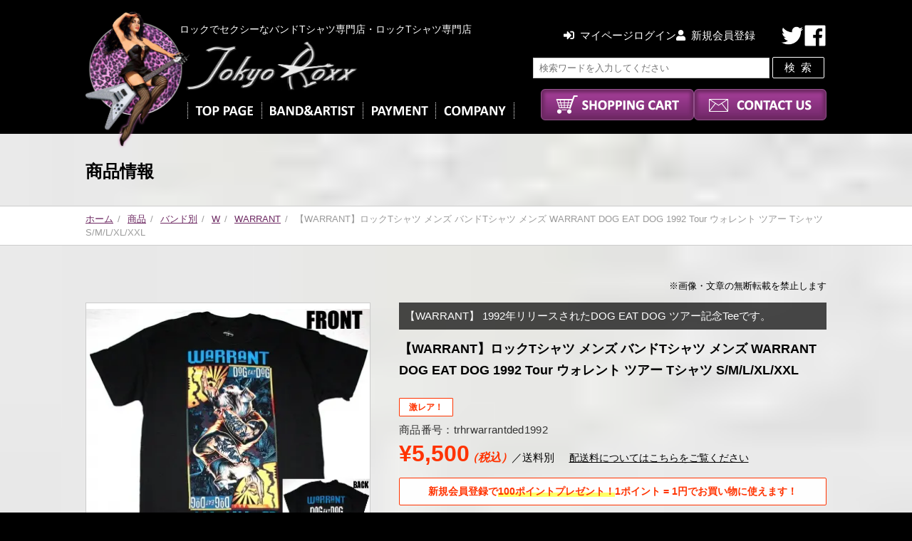

--- FILE ---
content_type: text/html; charset=UTF-8
request_url: https://tokyoroxx.com/trhrwarrantded1992/
body_size: 29797
content:
<!DOCTYPE html>
<html dir="ltr" lang="ja" prefix="og: https://ogp.me/ns#">
<head prefix="og: http://ogp.me/ns# fb: http://ogp.me/ns/fb# article: http://ogp.me/ns/article#">
<meta charset="UTF-8">
<meta name="viewport" content="width=device-width">
<title>【WARRANT】ロックTシャツ メンズ バンドTシャツ メンズ WARRANT DOG EAT DOG 1992 Tour ウォレント ツアー Tシャツ S/M/L/XL/XXL | バンドTシャツとロックTシャツならTOKYO ROXX</title>
<link rel="apple-touch-icon" href="https://tokyoroxx.com/wp-content/themes/tokyo-roxx/icon/sp.png"/>
<link rel="stylesheet" href="https://tokyoroxx.com/wp-content/themes/tokyo-roxx/css/pc.css?ver=20251226083010" type="text/css" />
<link rel="stylesheet" href="https://tokyoroxx.com/wp-content/themes/tokyo-roxx/css/pc-cart.css?ver=20240112085744" type="text/css" />
<link rel="stylesheet" href="https://use.fontawesome.com/releases/v5.5.0/css/all.css">
	<style>img:is([sizes="auto" i], [sizes^="auto," i]) { contain-intrinsic-size: 3000px 1500px }</style>
	
		<!-- All in One SEO 4.8.7 - aioseo.com -->
	<meta name="robots" content="max-image-preview:large" />
	<meta name="author" content="管理者"/>
	<link rel="canonical" href="https://tokyoroxx.com/trhrwarrantded1992/" />
	<meta name="generator" content="All in One SEO (AIOSEO) 4.8.7" />

		<!-- Google tag (gtag.js) -->
<script async src="https://www.googletagmanager.com/gtag/js?id=G-NZEZF7HJGG"></script>
<script>
  window.dataLayer = window.dataLayer || [];
  function gtag(){dataLayer.push(arguments);}
  gtag('js', new Date());

  gtag('config', 'G-NZEZF7HJGG');
</script>
		<meta property="og:locale" content="ja_JP" />
		<meta property="og:site_name" content="バンドTシャツとロックTシャツならTOKYO ROXX |" />
		<meta property="og:type" content="article" />
		<meta property="og:title" content="【WARRANT】ロックTシャツ メンズ バンドTシャツ メンズ WARRANT DOG EAT DOG 1992 Tour ウォレント ツアー Tシャツ S/M/L/XL/XXL | バンドTシャツとロックTシャツならTOKYO ROXX" />
		<meta property="og:url" content="https://tokyoroxx.com/trhrwarrantded1992/" />
		<meta property="article:published_time" content="2019-01-25T10:12:37+00:00" />
		<meta property="article:modified_time" content="2020-05-12T07:03:55+00:00" />
		<meta name="twitter:card" content="summary" />
		<meta name="twitter:title" content="【WARRANT】ロックTシャツ メンズ バンドTシャツ メンズ WARRANT DOG EAT DOG 1992 Tour ウォレント ツアー Tシャツ S/M/L/XL/XXL | バンドTシャツとロックTシャツならTOKYO ROXX" />
		<script type="application/ld+json" class="aioseo-schema">
			{"@context":"https:\/\/schema.org","@graph":[{"@type":"Article","@id":"https:\/\/tokyoroxx.com\/trhrwarrantded1992\/#article","name":"\u3010WARRANT\u3011\u30ed\u30c3\u30afT\u30b7\u30e3\u30c4 \u30e1\u30f3\u30ba \u30d0\u30f3\u30c9T\u30b7\u30e3\u30c4 \u30e1\u30f3\u30ba WARRANT DOG EAT DOG 1992 Tour \u30a6\u30a9\u30ec\u30f3\u30c8 \u30c4\u30a2\u30fc T\u30b7\u30e3\u30c4 S\/M\/L\/XL\/XXL | \u30d0\u30f3\u30c9T\u30b7\u30e3\u30c4\u3068\u30ed\u30c3\u30afT\u30b7\u30e3\u30c4\u306a\u3089TOKYO ROXX","headline":"\u3010WARRANT\u3011\u30ed\u30c3\u30afT\u30b7\u30e3\u30c4 \u30e1\u30f3\u30ba \u30d0\u30f3\u30c9T\u30b7\u30e3\u30c4 \u30e1\u30f3\u30ba WARRANT  DOG EAT DOG 1992 Tour  \u30a6\u30a9\u30ec\u30f3\u30c8  \u30c4\u30a2\u30fc T\u30b7\u30e3\u30c4  S\/M\/L\/XL\/XXL","author":{"@id":"https:\/\/tokyoroxx.com\/author\/r0xxt0ky02ols\/#author"},"publisher":{"@id":"https:\/\/tokyoroxx.com\/#organization"},"image":{"@type":"ImageObject","url":"https:\/\/tokyoroxx.com\/wp-content\/uploads\/2018\/07\/size-mens.jpg","@id":"https:\/\/tokyoroxx.com\/trhrwarrantded1992\/#articleImage","width":522,"height":390},"datePublished":"2019-01-25T19:12:37+09:00","dateModified":"2020-05-12T16:03:55+09:00","inLanguage":"ja","mainEntityOfPage":{"@id":"https:\/\/tokyoroxx.com\/trhrwarrantded1992\/#webpage"},"isPartOf":{"@id":"https:\/\/tokyoroxx.com\/trhrwarrantded1992\/#webpage"},"articleSection":"WARRANT, \u30d0\u30f3\u30c9\u5225, \u30ed\u30c3\u30af T \u30b7\u30e3\u30c4, \u30cf\u30fc\u30c9\u30ed\u30c3\u30af T \u30b7\u30e3\u30c4, 70\u2019s 80\u2019s 90's, CD&amp;\u30ec\u30b3\u30fc\u30c9 \u30a2\u30eb\u30d0\u30e0T\u30b7\u30e3\u30c4, \u9ed2, \u6fc0\u30ec\u30a2\u30a2\u30a4\u30c6\u30e0, \u30c4\u30a2\u30fcT\u30b7\u30e3\u30c4"},{"@type":"BreadcrumbList","@id":"https:\/\/tokyoroxx.com\/trhrwarrantded1992\/#breadcrumblist","itemListElement":[{"@type":"ListItem","@id":"https:\/\/tokyoroxx.com#listItem","position":1,"name":"\u30db\u30fc\u30e0","item":"https:\/\/tokyoroxx.com","nextItem":{"@type":"ListItem","@id":"https:\/\/tokyoroxx.com\/category\/item\/#listItem","name":"\u5546\u54c1"}},{"@type":"ListItem","@id":"https:\/\/tokyoroxx.com\/category\/item\/#listItem","position":2,"name":"\u5546\u54c1","item":"https:\/\/tokyoroxx.com\/category\/item\/","nextItem":{"@type":"ListItem","@id":"https:\/\/tokyoroxx.com\/category\/item\/band\/#listItem","name":"\u30d0\u30f3\u30c9\u5225"},"previousItem":{"@type":"ListItem","@id":"https:\/\/tokyoroxx.com#listItem","name":"\u30db\u30fc\u30e0"}},{"@type":"ListItem","@id":"https:\/\/tokyoroxx.com\/category\/item\/band\/#listItem","position":3,"name":"\u30d0\u30f3\u30c9\u5225","item":"https:\/\/tokyoroxx.com\/category\/item\/band\/","nextItem":{"@type":"ListItem","@id":"https:\/\/tokyoroxx.com\/category\/item\/band\/w\/#listItem","name":"W"},"previousItem":{"@type":"ListItem","@id":"https:\/\/tokyoroxx.com\/category\/item\/#listItem","name":"\u5546\u54c1"}},{"@type":"ListItem","@id":"https:\/\/tokyoroxx.com\/category\/item\/band\/w\/#listItem","position":4,"name":"W","item":"https:\/\/tokyoroxx.com\/category\/item\/band\/w\/","nextItem":{"@type":"ListItem","@id":"https:\/\/tokyoroxx.com\/category\/item\/band\/w\/warrant\/#listItem","name":"WARRANT"},"previousItem":{"@type":"ListItem","@id":"https:\/\/tokyoroxx.com\/category\/item\/band\/#listItem","name":"\u30d0\u30f3\u30c9\u5225"}},{"@type":"ListItem","@id":"https:\/\/tokyoroxx.com\/category\/item\/band\/w\/warrant\/#listItem","position":5,"name":"WARRANT","item":"https:\/\/tokyoroxx.com\/category\/item\/band\/w\/warrant\/","nextItem":{"@type":"ListItem","@id":"https:\/\/tokyoroxx.com\/trhrwarrantded1992\/#listItem","name":"\u3010WARRANT\u3011\u30ed\u30c3\u30afT\u30b7\u30e3\u30c4 \u30e1\u30f3\u30ba \u30d0\u30f3\u30c9T\u30b7\u30e3\u30c4 \u30e1\u30f3\u30ba WARRANT  DOG EAT DOG 1992 Tour  \u30a6\u30a9\u30ec\u30f3\u30c8  \u30c4\u30a2\u30fc T\u30b7\u30e3\u30c4  S\/M\/L\/XL\/XXL"},"previousItem":{"@type":"ListItem","@id":"https:\/\/tokyoroxx.com\/category\/item\/band\/w\/#listItem","name":"W"}},{"@type":"ListItem","@id":"https:\/\/tokyoroxx.com\/trhrwarrantded1992\/#listItem","position":6,"name":"\u3010WARRANT\u3011\u30ed\u30c3\u30afT\u30b7\u30e3\u30c4 \u30e1\u30f3\u30ba \u30d0\u30f3\u30c9T\u30b7\u30e3\u30c4 \u30e1\u30f3\u30ba WARRANT  DOG EAT DOG 1992 Tour  \u30a6\u30a9\u30ec\u30f3\u30c8  \u30c4\u30a2\u30fc T\u30b7\u30e3\u30c4  S\/M\/L\/XL\/XXL","previousItem":{"@type":"ListItem","@id":"https:\/\/tokyoroxx.com\/category\/item\/band\/w\/warrant\/#listItem","name":"WARRANT"}}]},{"@type":"Organization","@id":"https:\/\/tokyoroxx.com\/#organization","name":"TOKYOROXX","url":"https:\/\/tokyoroxx.com\/","telephone":"+817065265569","logo":{"@type":"ImageObject","url":"https:\/\/tokyoroxx.com\/wp-content\/uploads\/2021\/05\/logo.jpg","@id":"https:\/\/tokyoroxx.com\/trhrwarrantded1992\/#organizationLogo","width":112,"height":112},"image":{"@id":"https:\/\/tokyoroxx.com\/trhrwarrantded1992\/#organizationLogo"}},{"@type":"Person","@id":"https:\/\/tokyoroxx.com\/author\/r0xxt0ky02ols\/#author","url":"https:\/\/tokyoroxx.com\/author\/r0xxt0ky02ols\/","name":"\u7ba1\u7406\u8005","image":{"@type":"ImageObject","@id":"https:\/\/tokyoroxx.com\/trhrwarrantded1992\/#authorImage","url":"https:\/\/secure.gravatar.com\/avatar\/6f33fb2c8e22fa6a7a4d366e0a136d81ba610c207b0fb1a018cb5f59b7989b6f?s=96&d=mm&r=g","width":96,"height":96,"caption":"\u7ba1\u7406\u8005"}},{"@type":"WebPage","@id":"https:\/\/tokyoroxx.com\/trhrwarrantded1992\/#webpage","url":"https:\/\/tokyoroxx.com\/trhrwarrantded1992\/","name":"\u3010WARRANT\u3011\u30ed\u30c3\u30afT\u30b7\u30e3\u30c4 \u30e1\u30f3\u30ba \u30d0\u30f3\u30c9T\u30b7\u30e3\u30c4 \u30e1\u30f3\u30ba WARRANT DOG EAT DOG 1992 Tour \u30a6\u30a9\u30ec\u30f3\u30c8 \u30c4\u30a2\u30fc T\u30b7\u30e3\u30c4 S\/M\/L\/XL\/XXL | \u30d0\u30f3\u30c9T\u30b7\u30e3\u30c4\u3068\u30ed\u30c3\u30afT\u30b7\u30e3\u30c4\u306a\u3089TOKYO ROXX","inLanguage":"ja","isPartOf":{"@id":"https:\/\/tokyoroxx.com\/#website"},"breadcrumb":{"@id":"https:\/\/tokyoroxx.com\/trhrwarrantded1992\/#breadcrumblist"},"author":{"@id":"https:\/\/tokyoroxx.com\/author\/r0xxt0ky02ols\/#author"},"creator":{"@id":"https:\/\/tokyoroxx.com\/author\/r0xxt0ky02ols\/#author"},"datePublished":"2019-01-25T19:12:37+09:00","dateModified":"2020-05-12T16:03:55+09:00"},{"@type":"WebSite","@id":"https:\/\/tokyoroxx.com\/#website","url":"https:\/\/tokyoroxx.com\/","name":"\u30d0\u30f3\u30c9T\u30b7\u30e3\u30c4\u3068\u30ed\u30c3\u30afT\u30b7\u30e3\u30c4\u306a\u3089TOKYO ROXX","inLanguage":"ja","publisher":{"@id":"https:\/\/tokyoroxx.com\/#organization"}}]}
		</script>
		<!-- All in One SEO -->

<style id='classic-theme-styles-inline-css' type='text/css'>
/*! This file is auto-generated */
.wp-block-button__link{color:#fff;background-color:#32373c;border-radius:9999px;box-shadow:none;text-decoration:none;padding:calc(.667em + 2px) calc(1.333em + 2px);font-size:1.125em}.wp-block-file__button{background:#32373c;color:#fff;text-decoration:none}
</style>
<style id='global-styles-inline-css' type='text/css'>
:root{--wp--preset--aspect-ratio--square: 1;--wp--preset--aspect-ratio--4-3: 4/3;--wp--preset--aspect-ratio--3-4: 3/4;--wp--preset--aspect-ratio--3-2: 3/2;--wp--preset--aspect-ratio--2-3: 2/3;--wp--preset--aspect-ratio--16-9: 16/9;--wp--preset--aspect-ratio--9-16: 9/16;--wp--preset--color--black: #000000;--wp--preset--color--cyan-bluish-gray: #abb8c3;--wp--preset--color--white: #ffffff;--wp--preset--color--pale-pink: #f78da7;--wp--preset--color--vivid-red: #cf2e2e;--wp--preset--color--luminous-vivid-orange: #ff6900;--wp--preset--color--luminous-vivid-amber: #fcb900;--wp--preset--color--light-green-cyan: #7bdcb5;--wp--preset--color--vivid-green-cyan: #00d084;--wp--preset--color--pale-cyan-blue: #8ed1fc;--wp--preset--color--vivid-cyan-blue: #0693e3;--wp--preset--color--vivid-purple: #9b51e0;--wp--preset--gradient--vivid-cyan-blue-to-vivid-purple: linear-gradient(135deg,rgba(6,147,227,1) 0%,rgb(155,81,224) 100%);--wp--preset--gradient--light-green-cyan-to-vivid-green-cyan: linear-gradient(135deg,rgb(122,220,180) 0%,rgb(0,208,130) 100%);--wp--preset--gradient--luminous-vivid-amber-to-luminous-vivid-orange: linear-gradient(135deg,rgba(252,185,0,1) 0%,rgba(255,105,0,1) 100%);--wp--preset--gradient--luminous-vivid-orange-to-vivid-red: linear-gradient(135deg,rgba(255,105,0,1) 0%,rgb(207,46,46) 100%);--wp--preset--gradient--very-light-gray-to-cyan-bluish-gray: linear-gradient(135deg,rgb(238,238,238) 0%,rgb(169,184,195) 100%);--wp--preset--gradient--cool-to-warm-spectrum: linear-gradient(135deg,rgb(74,234,220) 0%,rgb(151,120,209) 20%,rgb(207,42,186) 40%,rgb(238,44,130) 60%,rgb(251,105,98) 80%,rgb(254,248,76) 100%);--wp--preset--gradient--blush-light-purple: linear-gradient(135deg,rgb(255,206,236) 0%,rgb(152,150,240) 100%);--wp--preset--gradient--blush-bordeaux: linear-gradient(135deg,rgb(254,205,165) 0%,rgb(254,45,45) 50%,rgb(107,0,62) 100%);--wp--preset--gradient--luminous-dusk: linear-gradient(135deg,rgb(255,203,112) 0%,rgb(199,81,192) 50%,rgb(65,88,208) 100%);--wp--preset--gradient--pale-ocean: linear-gradient(135deg,rgb(255,245,203) 0%,rgb(182,227,212) 50%,rgb(51,167,181) 100%);--wp--preset--gradient--electric-grass: linear-gradient(135deg,rgb(202,248,128) 0%,rgb(113,206,126) 100%);--wp--preset--gradient--midnight: linear-gradient(135deg,rgb(2,3,129) 0%,rgb(40,116,252) 100%);--wp--preset--font-size--small: 13px;--wp--preset--font-size--medium: 20px;--wp--preset--font-size--large: 36px;--wp--preset--font-size--x-large: 42px;--wp--preset--spacing--20: 0.44rem;--wp--preset--spacing--30: 0.67rem;--wp--preset--spacing--40: 1rem;--wp--preset--spacing--50: 1.5rem;--wp--preset--spacing--60: 2.25rem;--wp--preset--spacing--70: 3.38rem;--wp--preset--spacing--80: 5.06rem;--wp--preset--shadow--natural: 6px 6px 9px rgba(0, 0, 0, 0.2);--wp--preset--shadow--deep: 12px 12px 50px rgba(0, 0, 0, 0.4);--wp--preset--shadow--sharp: 6px 6px 0px rgba(0, 0, 0, 0.2);--wp--preset--shadow--outlined: 6px 6px 0px -3px rgba(255, 255, 255, 1), 6px 6px rgba(0, 0, 0, 1);--wp--preset--shadow--crisp: 6px 6px 0px rgba(0, 0, 0, 1);}:where(.is-layout-flex){gap: 0.5em;}:where(.is-layout-grid){gap: 0.5em;}body .is-layout-flex{display: flex;}.is-layout-flex{flex-wrap: wrap;align-items: center;}.is-layout-flex > :is(*, div){margin: 0;}body .is-layout-grid{display: grid;}.is-layout-grid > :is(*, div){margin: 0;}:where(.wp-block-columns.is-layout-flex){gap: 2em;}:where(.wp-block-columns.is-layout-grid){gap: 2em;}:where(.wp-block-post-template.is-layout-flex){gap: 1.25em;}:where(.wp-block-post-template.is-layout-grid){gap: 1.25em;}.has-black-color{color: var(--wp--preset--color--black) !important;}.has-cyan-bluish-gray-color{color: var(--wp--preset--color--cyan-bluish-gray) !important;}.has-white-color{color: var(--wp--preset--color--white) !important;}.has-pale-pink-color{color: var(--wp--preset--color--pale-pink) !important;}.has-vivid-red-color{color: var(--wp--preset--color--vivid-red) !important;}.has-luminous-vivid-orange-color{color: var(--wp--preset--color--luminous-vivid-orange) !important;}.has-luminous-vivid-amber-color{color: var(--wp--preset--color--luminous-vivid-amber) !important;}.has-light-green-cyan-color{color: var(--wp--preset--color--light-green-cyan) !important;}.has-vivid-green-cyan-color{color: var(--wp--preset--color--vivid-green-cyan) !important;}.has-pale-cyan-blue-color{color: var(--wp--preset--color--pale-cyan-blue) !important;}.has-vivid-cyan-blue-color{color: var(--wp--preset--color--vivid-cyan-blue) !important;}.has-vivid-purple-color{color: var(--wp--preset--color--vivid-purple) !important;}.has-black-background-color{background-color: var(--wp--preset--color--black) !important;}.has-cyan-bluish-gray-background-color{background-color: var(--wp--preset--color--cyan-bluish-gray) !important;}.has-white-background-color{background-color: var(--wp--preset--color--white) !important;}.has-pale-pink-background-color{background-color: var(--wp--preset--color--pale-pink) !important;}.has-vivid-red-background-color{background-color: var(--wp--preset--color--vivid-red) !important;}.has-luminous-vivid-orange-background-color{background-color: var(--wp--preset--color--luminous-vivid-orange) !important;}.has-luminous-vivid-amber-background-color{background-color: var(--wp--preset--color--luminous-vivid-amber) !important;}.has-light-green-cyan-background-color{background-color: var(--wp--preset--color--light-green-cyan) !important;}.has-vivid-green-cyan-background-color{background-color: var(--wp--preset--color--vivid-green-cyan) !important;}.has-pale-cyan-blue-background-color{background-color: var(--wp--preset--color--pale-cyan-blue) !important;}.has-vivid-cyan-blue-background-color{background-color: var(--wp--preset--color--vivid-cyan-blue) !important;}.has-vivid-purple-background-color{background-color: var(--wp--preset--color--vivid-purple) !important;}.has-black-border-color{border-color: var(--wp--preset--color--black) !important;}.has-cyan-bluish-gray-border-color{border-color: var(--wp--preset--color--cyan-bluish-gray) !important;}.has-white-border-color{border-color: var(--wp--preset--color--white) !important;}.has-pale-pink-border-color{border-color: var(--wp--preset--color--pale-pink) !important;}.has-vivid-red-border-color{border-color: var(--wp--preset--color--vivid-red) !important;}.has-luminous-vivid-orange-border-color{border-color: var(--wp--preset--color--luminous-vivid-orange) !important;}.has-luminous-vivid-amber-border-color{border-color: var(--wp--preset--color--luminous-vivid-amber) !important;}.has-light-green-cyan-border-color{border-color: var(--wp--preset--color--light-green-cyan) !important;}.has-vivid-green-cyan-border-color{border-color: var(--wp--preset--color--vivid-green-cyan) !important;}.has-pale-cyan-blue-border-color{border-color: var(--wp--preset--color--pale-cyan-blue) !important;}.has-vivid-cyan-blue-border-color{border-color: var(--wp--preset--color--vivid-cyan-blue) !important;}.has-vivid-purple-border-color{border-color: var(--wp--preset--color--vivid-purple) !important;}.has-vivid-cyan-blue-to-vivid-purple-gradient-background{background: var(--wp--preset--gradient--vivid-cyan-blue-to-vivid-purple) !important;}.has-light-green-cyan-to-vivid-green-cyan-gradient-background{background: var(--wp--preset--gradient--light-green-cyan-to-vivid-green-cyan) !important;}.has-luminous-vivid-amber-to-luminous-vivid-orange-gradient-background{background: var(--wp--preset--gradient--luminous-vivid-amber-to-luminous-vivid-orange) !important;}.has-luminous-vivid-orange-to-vivid-red-gradient-background{background: var(--wp--preset--gradient--luminous-vivid-orange-to-vivid-red) !important;}.has-very-light-gray-to-cyan-bluish-gray-gradient-background{background: var(--wp--preset--gradient--very-light-gray-to-cyan-bluish-gray) !important;}.has-cool-to-warm-spectrum-gradient-background{background: var(--wp--preset--gradient--cool-to-warm-spectrum) !important;}.has-blush-light-purple-gradient-background{background: var(--wp--preset--gradient--blush-light-purple) !important;}.has-blush-bordeaux-gradient-background{background: var(--wp--preset--gradient--blush-bordeaux) !important;}.has-luminous-dusk-gradient-background{background: var(--wp--preset--gradient--luminous-dusk) !important;}.has-pale-ocean-gradient-background{background: var(--wp--preset--gradient--pale-ocean) !important;}.has-electric-grass-gradient-background{background: var(--wp--preset--gradient--electric-grass) !important;}.has-midnight-gradient-background{background: var(--wp--preset--gradient--midnight) !important;}.has-small-font-size{font-size: var(--wp--preset--font-size--small) !important;}.has-medium-font-size{font-size: var(--wp--preset--font-size--medium) !important;}.has-large-font-size{font-size: var(--wp--preset--font-size--large) !important;}.has-x-large-font-size{font-size: var(--wp--preset--font-size--x-large) !important;}
:where(.wp-block-post-template.is-layout-flex){gap: 1.25em;}:where(.wp-block-post-template.is-layout-grid){gap: 1.25em;}
:where(.wp-block-columns.is-layout-flex){gap: 2em;}:where(.wp-block-columns.is-layout-grid){gap: 2em;}
:root :where(.wp-block-pullquote){font-size: 1.5em;line-height: 1.6;}
</style>
<link rel='stylesheet' id='style-css' href='https://tokyoroxx.com/wp-content/themes/tokyo-roxx/style.css?ver=6.8.3' type='text/css' media='all' />
<link rel='stylesheet' id='fancybox-css' href='https://tokyoroxx.com/wp-content/plugins/easy-fancybox/fancybox/1.5.4/jquery.fancybox.min.css?ver=6.8.3' type='text/css' media='screen' />
<link rel='stylesheet' id='wp-pagenavi-css' href='https://tokyoroxx.com/wp-content/plugins/wp-pagenavi/pagenavi-css.css?ver=2.70' type='text/css' media='all' />
<link rel='stylesheet' id='usces_default_css-css' href='https://tokyoroxx.com/wp-content/plugins/usc-e-shop/css/usces_default.css?ver=2.11.26.2512161' type='text/css' media='all' />
<script type="text/javascript" src="https://tokyoroxx.com/wp-includes/js/jquery/jquery.min.js?ver=3.7.1" id="jquery-core-js"></script>
<script type="text/javascript" src="https://tokyoroxx.com/wp-includes/js/jquery/jquery-migrate.min.js?ver=3.4.1" id="jquery-migrate-js"></script>
<link rel="https://api.w.org/" href="https://tokyoroxx.com/wp-json/" /><link rel="alternate" title="JSON" type="application/json" href="https://tokyoroxx.com/wp-json/wp/v2/posts/7207" /><link rel="alternate" title="oEmbed (JSON)" type="application/json+oembed" href="https://tokyoroxx.com/wp-json/oembed/1.0/embed?url=https%3A%2F%2Ftokyoroxx.com%2Ftrhrwarrantded1992%2F" />
<link rel="alternate" title="oEmbed (XML)" type="text/xml+oembed" href="https://tokyoroxx.com/wp-json/oembed/1.0/embed?url=https%3A%2F%2Ftokyoroxx.com%2Ftrhrwarrantded1992%2F&#038;format=xml" />

<meta property="og:title" content="【WARRANT】ロックTシャツ メンズ バンドTシャツ メンズ WARRANT  DOG EAT DOG 1992 Tour  ウォレント  ツアー Tシャツ  S/M/L/XL/XXL">
<meta property="og:type" content="product">
<meta property="og:description" content="【WARRANT】ロックTシャツ メンズ バンドTシャツ メンズ WARRANT  DOG EAT DOG 1992 Tour  ウォレント  ツアー Tシャツ  S/M/L/XL/XXL">
<meta property="og:url" content="https://tokyoroxx.com/trhrwarrantded1992/">
<meta property="og:image" content="https://tokyoroxx.com/wp-content/uploads/2019/10/trhrwarrantded1992.jpg">
<meta property="og:site_name" content="バンドTシャツとロックTシャツならTOKYO ROXX"><!-- Markup (JSON-LD) structured in schema.org ver.4.8.1 START -->
<script type="application/ld+json">
{
    "@context": "https://schema.org",
    "@type": "BreadcrumbList",
    "itemListElement": [
        {
            "@type": "ListItem",
            "position": 1,
            "item": {
                "@id": "https://tokyoroxx.com",
                "name": "ホーム"
            }
        },
        {
            "@type": "ListItem",
            "position": 2,
            "item": {
                "@id": "https://tokyoroxx.com/category/item/",
                "name": "商品"
            }
        },
        {
            "@type": "ListItem",
            "position": 3,
            "item": {
                "@id": "https://tokyoroxx.com/category/item/band/",
                "name": "バンド別"
            }
        },
        {
            "@type": "ListItem",
            "position": 4,
            "item": {
                "@id": "https://tokyoroxx.com/category/item/band/w/",
                "name": "W"
            }
        },
        {
            "@type": "ListItem",
            "position": 5,
            "item": {
                "@id": "https://tokyoroxx.com/category/item/band/w/warrant/",
                "name": "WARRANT"
            }
        },
        {
            "@type": "ListItem",
            "position": 6,
            "item": {
                "@id": "https://tokyoroxx.com/trhrwarrantded1992/",
                "name": "【WARRANT】ロックTシャツ メンズ バンドTシャツ メンズ WARRANT  DOG EAT DOG 1992 Tour  ウォレント  ツアー Tシャツ  S/M/L/XL/XXL"
            }
        }
    ]
}
</script>
<script type="application/ld+json">
{
    "@context": "https://schema.org",
    "@type": "ClothingStore",
    "name": "TOKYOROXX",
    "image": "https://tokyoroxx.com/wp-content/themes/tokyo-roxx/icon/sp.png",
    "url": "https://tokyoroxx.com/",
    "telephone": "070-6526-5569",
    "address": {
        "@type": "PostalAddress",
        "streetAddress": "5−10  リベレ向陽台7−304",
        "addressLocality": "稲城市向陽台",
        "postalCode": "206-0803",
        "addressCountry": "JP",
        "addressRegion": "東京都"
    },
    "openingHours": [
        "Mo-Fr 11:00-17:00",
        "Sa 11:00-15:00"
    ]
}
</script>
<script type="application/ld+json">
{
    "@context": "https://schema.org",
    "@type": "Organization",
    "name": "TOKYOROXX",
    "url": "https://tokyoroxx.com/",
    "logo": "https://tokyoroxx.com/wp-content/themes/tokyo-roxx/icon/sp.png",
    "contactPoint": [
        {
            "@type": "ContactPoint",
            "telephone": "070-6526-5569",
            "contactType": "customer service",
            "email": "tokyoroxx5569@yahoo.co.jp",
            "areaServed": [
                "JP"
            ],
            "availableLanguage": [
                "Japanese"
            ]
        }
    ],
    "sameAs": [
        "https://www.facebook.com/tokyoroxx5569/",
        "https://twitter.com/tokyoroxx5569"
    ]
}
</script>
<script type="application/ld+json">
{
    "@context": "https://schema.org",
    "@type": "WebSite",
    "name": "TOKYOROXX",
    "alternateName": "TOKYOROXX　トウキョウロックス",
    "url": "https://tokyoroxx.com/"
}
</script>
<!-- Markup (JSON-LD) structured in schema.org END -->
<noscript><style>.lazyload[data-src]{display:none !important;}</style></noscript><style>.lazyload{background-image:none !important;}.lazyload:before{background-image:none !important;}</style></head>

<body class="drawer drawer--right">

<div id="wrapper">


  <header id="header">

        <div class="inner-content clearfix">
      <div id="headerlogo">        <a href="https://tokyoroxx.com/" rel="home"><img src="[data-uri]" alt="バンドTシャツとロックTシャツならTOKYO ROXX" data-src="https://tokyoroxx.com/wp-content/themes/tokyo-roxx/img/logo.jpg" decoding="async" class="lazyload" data-eio-rwidth="639" data-eio-rheight="185" /><noscript><img src="https://tokyoroxx.com/wp-content/themes/tokyo-roxx/img/logo.jpg" alt="バンドTシャツとロックTシャツならTOKYO ROXX" data-eio="l" /></noscript></a>
      </div>      <p class="description">ロックでセクシーなバンドTシャツ専門店・ロックTシャツ専門店</p>
      <div class="lady"><img src="[data-uri]" alt="バンドTシャツとロックTシャツならTOKYO ROXX" data-src="https://tokyoroxx.com/wp-content/themes/tokyo-roxx/img/lady.png" decoding="async" class="lazyload" data-eio-rwidth="597" data-eio-rheight="788" /><noscript><img src="https://tokyoroxx.com/wp-content/themes/tokyo-roxx/img/lady.png" alt="バンドTシャツとロックTシャツならTOKYO ROXX" data-eio="l" /></noscript></div>

      <nav id="main">
        <ul>
          <li><a href="https://tokyoroxx.com/"><img src="[data-uri]" alt="トップページ" data-src="https://tokyoroxx.com/wp-content/themes/tokyo-roxx/img/nav_top.png" decoding="async" class="lazyload" data-eio-rwidth="83" data-eio-rheight="19" /><noscript><img src="https://tokyoroxx.com/wp-content/themes/tokyo-roxx/img/nav_top.png" alt="トップページ" data-eio="l" /></noscript></a></li>
          <li><a href="#bandList"><img src="[data-uri]" alt="バンド＆アーティスト" data-src="https://tokyoroxx.com/wp-content/themes/tokyo-roxx/img/nav_band.png" decoding="async" class="lazyload" data-eio-rwidth="121" data-eio-rheight="19" /><noscript><img src="https://tokyoroxx.com/wp-content/themes/tokyo-roxx/img/nav_band.png" alt="バンド＆アーティスト" data-eio="l" /></noscript></a></li>
          <li><a href="https://tokyoroxx.com/guide"><img src="[data-uri]" alt="お支払いについて" data-src="https://tokyoroxx.com/wp-content/themes/tokyo-roxx/img/nav_payment.png" decoding="async" class="lazyload" data-eio-rwidth="81" data-eio-rheight="19" /><noscript><img src="https://tokyoroxx.com/wp-content/themes/tokyo-roxx/img/nav_payment.png" alt="お支払いについて" data-eio="l" /></noscript></a></li>
          <li><a href="https://tokyoroxx.com/law"><img src="[data-uri]" alt="会社概要" data-src="https://tokyoroxx.com/wp-content/themes/tokyo-roxx/img/nav_company.png" decoding="async" class="lazyload" data-eio-rwidth="89" data-eio-rheight="19" /><noscript><img src="https://tokyoroxx.com/wp-content/themes/tokyo-roxx/img/nav_company.png" alt="会社概要" data-eio="l" /></noscript></a></li>
        </ul>
      </nav>

      <nav id="btns">
        <ul>
          <li><a href="https://tokyoroxx.com/usces-cart/"><img src="[data-uri]" alt="ショッピングカート" data-src="https://tokyoroxx.com/wp-content/themes/tokyo-roxx/img/btn_cart.png" decoding="async" class="lazyload" data-eio-rwidth="173" data-eio-rheight="26" /><noscript><img src="https://tokyoroxx.com/wp-content/themes/tokyo-roxx/img/btn_cart.png" alt="ショッピングカート" data-eio="l" /></noscript></a></li>
          <li><a href="https://tokyoroxx.com/contact"><img src="[data-uri]" alt="お問い合わせ" data-src="https://tokyoroxx.com/wp-content/themes/tokyo-roxx/img/btn_contact.png" decoding="async" class="lazyload" data-eio-rwidth="144" data-eio-rheight="26" /><noscript><img src="https://tokyoroxx.com/wp-content/themes/tokyo-roxx/img/btn_contact.png" alt="お問い合わせ" data-eio="l" /></noscript></a></li>
        </ul>
      </nav>

      <div id="memberHeader">
        <ul>
                    <li><a href="https://tokyoroxx.com/usces-member/"><i class="fas fa-sign-in-alt"></i>マイページログイン</a></li>
          <li><a href="https://tokyoroxx.com/usces-member/?page=newmember"><i class="fas fa-user"></i>新規会員登録</a></li>
                  </ul>
      </div>

      <div id="searchform">
  <form role="search" method="get" id="searchform" class="searchform" action="https://tokyoroxx.com">
    <label class="screen-reader-text" for="s"></label>
    <input type="text" value="" name="s" id="s" placeholder="検索ワードを入力してください" />
    <input type="hidden" name="post_type" value="post">
    <input type="submit" id="searchsubmit" value="検索" />
  </form>
</div>
      <div id="snsList">
        <ul>
          <li class="twitter"><a href="https://twitter.com/tokyoroxx5569" target="_blank">Twitter</a></li>
          <li class="facebook"><a href="https://www.facebook.com/tokyoroxx5569/" target="_blank">facebook</a></li>
        </ul>
      </div>
      
    </div>
      </header>

  
          <div id="page-header" class="post"><div class="inner-content"><h2 class="pageTitle"><span class="ja">商品情報</span></h2></div></div>
      <div id="breadcrumb">        <div class="inner-content">          <!-- Markup (JSON-LD) structured in schema.org Breadcrumb START -->
<ol>
<li><a href="https://tokyoroxx.com">ホーム</a></li>
<li><a href="https://tokyoroxx.com/category/item/">商品</a></li>
<li><a href="https://tokyoroxx.com/category/item/band/">バンド別</a></li>
<li><a href="https://tokyoroxx.com/category/item/band/w/">W</a></li>
<li><a href="https://tokyoroxx.com/category/item/band/w/warrant/">WARRANT</a></li>
<li>【WARRANT】ロックTシャツ メンズ バンドTシャツ メンズ WARRANT  DOG EAT DOG 1992 Tour  ウォレント  ツアー Tシャツ  S/M/L/XL/XXL</li>
</ol>
<!-- Markup (JSON-LD) structured in schema.org Breadcrumb END -->
        </div>      </div>  
<div id="content" class="two-column">
<div class="catbox">


<div class="post-7207 post type-post status-publish format-standard hentry category-warrant category-band genre-rock-tshirts genre-hardrock-tshirt genre-70s-80s-90s genre-album-tshirt color-black type-rare type-tour" id="post-7207">
<div class="storycontent">


<div id="itempage">
  <div class="inner-content">

    <p style="text-align: right; margin-bottom: 1em;"><small>※画像・文章の無断転載を禁止します</small></p>

    <div class="clearfix">
    
        <div id="imagesArea">
          <div class="itemimg">
            <a href="https://tokyoroxx.com/wp-content/uploads/2019/10/trhrwarrantded1992.jpg" >
              <span class="middle object-fit"><img width="400" height="383" src="https://tokyoroxx.com/wp-content/uploads/2019/10/trhrwarrantded1992.jpg" class="attachment-400x400 size-400x400" alt="trhrwarrantded1992" decoding="async" fetchpriority="high" /></span>
            </a>
          </div>
          <div class="itemsubimg clearfix">
                                <a href="https://tokyoroxx.com/wp-content/uploads/2019/10/trhrwarrantded1992-1.jpg" ><span class="middle object-fit"><img width="135" height="125" src="[data-uri]" class="attachment-135x135 size-135x135 lazyload" alt="trhrwarrantded1992" decoding="async" data-src="https://tokyoroxx.com/wp-content/uploads/2019/10/trhrwarrantded1992-1.jpg" data-eio-rwidth="400" data-eio-rheight="371" /><noscript><img width="135" height="125" src="https://tokyoroxx.com/wp-content/uploads/2019/10/trhrwarrantded1992-1.jpg" class="attachment-135x135 size-135x135" alt="trhrwarrantded1992" decoding="async" data-eio="l" /></noscript></span></a>
                    </div><!-- end of itemsubimg -->
        </div>

        <div class="itemDetail">
        	            <h2 class="itemCC">【WARRANT】 1992年リリースされたDOG EAT DOG ツアー記念Teeです。</h2>
          
          <h1 class="itemName">【WARRANT】ロックTシャツ メンズ バンドTシャツ メンズ WARRANT  DOG EAT DOG 1992 Tour  ウォレント  ツアー Tシャツ  S/M/L/XL/XXL</h1>
          <div class="tagsarea">
	            <div class="tag rare">激レア！</div>          </div>
          <p class="productCode"><span>商品番号：</span>trhrwarrantded1992</p>
          
            
          <form action="https://tokyoroxx.com/usces-cart/" method="post">
  
            
          <p class="field_price">
			¥5,500<small><em class="tax">（税込）</em></small>
            <span class="shipping">／送料別</span>
            <span class="shippingLink"><a href="https://tokyoroxx.com/guide/#shipping">配送料についてはこちらをご覧ください</a></span>
          </p>
  
          <p class="pointGet">新規会員登録で<span class="marker">100ポイントプレゼント！</span>1ポイント = 1円でお買い物に使えます！</p>
            
                           
          <dl id="skuCart" class="skuform skumulti clearfix">
              
              <dt class="skuName">Sサイズ</dt>
   
                           
                            <dd class="zaiko">海外取り寄せ商品</dd>
              <dd class="unit"><input name="quant[7207][trhrwarrantded1992-s]" type="text" id="quant[7207][trhrwarrantded1992-s]" class="skuquantity" value="1" onKeyDown="if (event.keyCode == 13) {return false;}" /></dd>
              <dd class="cartInBtn"><input name="zaikonum[7207][trhrwarrantded1992-s]" type="hidden" id="zaikonum[7207][trhrwarrantded1992-s]" value="" />
<input name="zaiko[7207][trhrwarrantded1992-s]" type="hidden" id="zaiko[7207][trhrwarrantded1992-s]" value="1" />
<input name="gptekiyo[7207][trhrwarrantded1992-s]" type="hidden" id="gptekiyo[7207][trhrwarrantded1992-s]" value="0" />
<input name="skuPrice[7207][trhrwarrantded1992-s]" type="hidden" id="skuPrice[7207][trhrwarrantded1992-s]" value="5500" />
<input name="inCart[7207][trhrwarrantded1992-s]" type="submit" id="inCart[7207][trhrwarrantded1992-s]" class="skubutton" value="カートへ入れる" onclick="return uscesCart.intoCart( '7207','trhrwarrantded1992-s' )" /><input name="usces_referer" type="hidden" value="/trhrwarrantded1992/" />
</dd>
                          
              
              <dt class="skuName">Mサイズ</dt>
   
                           
                            <dd class="zaiko">海外取り寄せ商品</dd>
              <dd class="unit"><input name="quant[7207][trhrwarrantded1992-m]" type="text" id="quant[7207][trhrwarrantded1992-m]" class="skuquantity" value="1" onKeyDown="if (event.keyCode == 13) {return false;}" /></dd>
              <dd class="cartInBtn"><input name="zaikonum[7207][trhrwarrantded1992-m]" type="hidden" id="zaikonum[7207][trhrwarrantded1992-m]" value="" />
<input name="zaiko[7207][trhrwarrantded1992-m]" type="hidden" id="zaiko[7207][trhrwarrantded1992-m]" value="1" />
<input name="gptekiyo[7207][trhrwarrantded1992-m]" type="hidden" id="gptekiyo[7207][trhrwarrantded1992-m]" value="0" />
<input name="skuPrice[7207][trhrwarrantded1992-m]" type="hidden" id="skuPrice[7207][trhrwarrantded1992-m]" value="5500" />
<input name="inCart[7207][trhrwarrantded1992-m]" type="submit" id="inCart[7207][trhrwarrantded1992-m]" class="skubutton" value="カートへ入れる" onclick="return uscesCart.intoCart( '7207','trhrwarrantded1992-m' )" /><input name="usces_referer" type="hidden" value="/trhrwarrantded1992/" />
</dd>
                          
              
              <dt class="skuName">Lサイズ</dt>
   
                           
                            <dd class="zaiko">海外取り寄せ商品</dd>
              <dd class="unit"><input name="quant[7207][trhrwarrantded1992-l]" type="text" id="quant[7207][trhrwarrantded1992-l]" class="skuquantity" value="1" onKeyDown="if (event.keyCode == 13) {return false;}" /></dd>
              <dd class="cartInBtn"><input name="zaikonum[7207][trhrwarrantded1992-l]" type="hidden" id="zaikonum[7207][trhrwarrantded1992-l]" value="" />
<input name="zaiko[7207][trhrwarrantded1992-l]" type="hidden" id="zaiko[7207][trhrwarrantded1992-l]" value="1" />
<input name="gptekiyo[7207][trhrwarrantded1992-l]" type="hidden" id="gptekiyo[7207][trhrwarrantded1992-l]" value="0" />
<input name="skuPrice[7207][trhrwarrantded1992-l]" type="hidden" id="skuPrice[7207][trhrwarrantded1992-l]" value="5500" />
<input name="inCart[7207][trhrwarrantded1992-l]" type="submit" id="inCart[7207][trhrwarrantded1992-l]" class="skubutton" value="カートへ入れる" onclick="return uscesCart.intoCart( '7207','trhrwarrantded1992-l' )" /><input name="usces_referer" type="hidden" value="/trhrwarrantded1992/" />
</dd>
                          
              
              <dt class="skuName">XLサイズ</dt>
   
                           
                            <dd class="zaiko">海外取り寄せ商品</dd>
              <dd class="unit"><input name="quant[7207][trhrwarrantded1992-xl]" type="text" id="quant[7207][trhrwarrantded1992-xl]" class="skuquantity" value="1" onKeyDown="if (event.keyCode == 13) {return false;}" /></dd>
              <dd class="cartInBtn"><input name="zaikonum[7207][trhrwarrantded1992-xl]" type="hidden" id="zaikonum[7207][trhrwarrantded1992-xl]" value="" />
<input name="zaiko[7207][trhrwarrantded1992-xl]" type="hidden" id="zaiko[7207][trhrwarrantded1992-xl]" value="1" />
<input name="gptekiyo[7207][trhrwarrantded1992-xl]" type="hidden" id="gptekiyo[7207][trhrwarrantded1992-xl]" value="0" />
<input name="skuPrice[7207][trhrwarrantded1992-xl]" type="hidden" id="skuPrice[7207][trhrwarrantded1992-xl]" value="5500" />
<input name="inCart[7207][trhrwarrantded1992-xl]" type="submit" id="inCart[7207][trhrwarrantded1992-xl]" class="skubutton" value="カートへ入れる" onclick="return uscesCart.intoCart( '7207','trhrwarrantded1992-xl' )" /><input name="usces_referer" type="hidden" value="/trhrwarrantded1992/" />
</dd>
                          
              
              <dt class="skuName">XXLサイズ</dt>
   
                           
                            <dd class="zaiko">海外取り寄せ商品</dd>
              <dd class="unit"><input name="quant[7207][trhrwarrantded1992-xxl]" type="text" id="quant[7207][trhrwarrantded1992-xxl]" class="skuquantity" value="1" onKeyDown="if (event.keyCode == 13) {return false;}" /></dd>
              <dd class="cartInBtn"><input name="zaikonum[7207][trhrwarrantded1992-xxl]" type="hidden" id="zaikonum[7207][trhrwarrantded1992-xxl]" value="" />
<input name="zaiko[7207][trhrwarrantded1992-xxl]" type="hidden" id="zaiko[7207][trhrwarrantded1992-xxl]" value="1" />
<input name="gptekiyo[7207][trhrwarrantded1992-xxl]" type="hidden" id="gptekiyo[7207][trhrwarrantded1992-xxl]" value="0" />
<input name="skuPrice[7207][trhrwarrantded1992-xxl]" type="hidden" id="skuPrice[7207][trhrwarrantded1992-xxl]" value="5500" />
<input name="inCart[7207][trhrwarrantded1992-xxl]" type="submit" id="inCart[7207][trhrwarrantded1992-xxl]" class="skubutton" value="カートへ入れる" onclick="return uscesCart.intoCart( '7207','trhrwarrantded1992-xxl' )" /><input name="usces_referer" type="hidden" value="/trhrwarrantded1992/" />
</dd>
                          
              
            
          </dl>
  
          <div class="error_message"></div>
  
                              </form>
                              
          <p class="sizeJump"><a href="#itemSpec">>> サイズについて詳しくはこちら</a></p>
          
          <p class="toriyose" style="line-height: 1.6;">
            海外取り寄せ商品は、約1ヵ月ほど入荷までお時間を頂戴いたします。<br />
            ご注文後、折り返し入荷状況をお知らせいたします。<br />
            商品が入荷次第、発送いたします。
          </p>
          
        </div>
      </div>

      <div id="freeLayoutArea">
		          
        <div class="archive-meta">
          <div class="grad-wrap">
            <input id="trigger1" class="grad-trigger" type="checkbox">
            <label class="grad-btn" for="trigger1"></label>
            <div class="grad-item">
			  <div id="bandProfile" class="clearfix">
  <div class="bandImage">
    <img src="[data-uri]" data-src="https://tokyoroxx.com/wp-content/uploads/2018/07/warrant.jpg" decoding="async" class="lazyload" data-eio-rwidth="512" data-eio-rheight="384" /><noscript><img src="https://tokyoroxx.com/wp-content/uploads/2018/07/warrant.jpg" data-eio="l" /></noscript>
  </div>
  
  <div class="bandText">
  <p>ウォレント(Warrant)は、アメリカ・ロサンゼルス出身のハードロック、LAメタルバンド。<br />
  バンドはロサンジェルスで活動を続け、最終的にコロムビアと契約。1989年にデビューアルバム『Dirty Rotten Filthy Stiniking Rich』を発表する。その後、バンドはポール・スタンレーやクイーンズライク、ポイズン、キングダム・カムなどとツアーを行った。やがてこのアルバムからのバラード「Heaven」が全米2位の大ヒットとなり、アルバムも200万枚を売上げる大成功を収めた。</p>
  
  <p>一躍人気バンドとなった彼らは、続く1990年に2ndアルバム『Cherry Pie』「いけないチェリーパイ」）を発表。300万枚を売り上げ、全米7位に送りこんだ。またバンドは再びポイズンとのツアーを行う。</p>

    <dl id="bandSpec" class="clearfix">
      <dt>出身地</dt>
      <dd>アメリカ合衆国,カリフォルニア州,ロサンゼルス市,ハリウッド</dd>
  
      <dt>ジャンル</dt>
      <dd>ハードロック,LAメタル</dd>
  
      <dt>活動期間</dt>
      <dd>1984年～現在</dd>
  
      <dt>メンバー</dt>
      <dd>ロバート・メイソン (ヴォーカル)<br />
エリック・ターナー（ギター）<br />
ジェリー・ディクソン(ベース)<br />
スティーヴン・スウィート(ドラム)<br />
ジョーイ・アレン(ギター)</dd>
  
      <dt>過去に在籍した主なメンバー</dt>
      <dd>故ジェイニー・レイン(ヴォーカル)<br />
リック・ステイア(ギター、元キングダム・カム)<br />
ジェイムス・コタック(ドラム、元キングダム・カム、現スコーピオンズ)<br />
ジェイミー・セント・ジェイムズ(ヴォーカル、元ブラック・アンド・ブルー)</dd>
    </dl>
  </div>
</div>            </div>
          </div>
        </div>

   		            <div id="youtube" class="iframe movie">
            <div class="video">
              <iframe 0″ allowfullscreen data-src="https://www.youtube.com/embed/KUi0cqBBm9c&list=PL94gOvpr5yt1UrKOH9cI09HSalPKjKVwW&index=1?feature=oembed&amp;wmode=opaque″ frameborder=" class="lazyload"></iframe>
            </div>
          </div>
                
        <div id="itemSpec">
  <dl class="clearfix">
    <dt>カラー：</dt>
    <dd>ブラック</dd>
    
    <dt>素材：</dt>
    <dd>綿100％</dd>
    
    <dt>ご注意：</dt>
    <dd>実物と色等が多少異なる場合があります。</dd>
  </dl>
  
  <div class="size">
    <p>【平均サイズ】(身幅×着丈cm)<br />
    輸入品の為、下記平均サイズと差異があります。実寸はメールにてお問合せ下さい。</p>
    
    <div class="sizeImage">
      <img decoding="async" src="[data-uri]" data-src="https://tokyoroxx.com/wp-content/uploads/2018/07/size-mens.jpg" class="lazyload" data-eio-rwidth="522" data-eio-rheight="390" /><noscript><img decoding="async" src="https://tokyoroxx.com/wp-content/uploads/2018/07/size-mens.jpg" data-eio="l" /></noscript>
    </div>
  </div>
</div>      </div>

    </div>
    

</div><!-- end of itemspage -->

<div id="sameCategory">
  <div class="inner-content">
	<h3>同じカテゴリの商品はこちら<small>SAME CATEGORY ITEMS</small></h3>
	<ul id="itemList" class="clearfix">
				<li>
  <a class="clearfix" href="https://tokyoroxx.com/trroozzyboza1980/">
        <div class="imgFloat">
      <figure class="img-item object-fit"><img width="170" height="200" src="[data-uri]" class="attachment-200x200 size-200x200 lazyload" alt="TRROOZZYBOZA1980" decoding="async"   data-src="https://tokyoroxx.com/wp-content/uploads/2020/11/TRROOZZYBOZA1980-424x500.jpg" data-srcset="https://tokyoroxx.com/wp-content/uploads/2020/11/TRROOZZYBOZA1980-424x500.jpg 424w, https://tokyoroxx.com/wp-content/uploads/2020/11/TRROOZZYBOZA1980.jpg 502w" data-sizes="auto" data-eio-rwidth="424" data-eio-rheight="500" /><noscript><img width="170" height="200" src="https://tokyoroxx.com/wp-content/uploads/2020/11/TRROOZZYBOZA1980-424x500.jpg" class="attachment-200x200 size-200x200" alt="TRROOZZYBOZA1980" decoding="async" srcset="https://tokyoroxx.com/wp-content/uploads/2020/11/TRROOZZYBOZA1980-424x500.jpg 424w, https://tokyoroxx.com/wp-content/uploads/2020/11/TRROOZZYBOZA1980.jpg 502w" sizes="(max-width: 170px) 100vw, 170px" data-eio="l" /></noscript></figure>
    </div>
    
    <div class="text">
      <p class="name-item">【OZZY OSBOURNE】ロックTシャツ バンドTシャツ   OZZY OSBOURNE Blizzard of Ozz Album Jacket 1980 オジー オズボーン オフィシャル バンドTシャツ S/M/L/XL/XXL</p>
      <p class="field_price">
        ¥4,500<em class="tax">（税込）</em>      </p>

      <div class="tagsarea">
      <div class="new tag">New!</div>
        <div class="tag rare">激レア！</div>      </div>
    </div>
  </a>
</li>				<li>
  <a class="clearfix" href="https://tokyoroxx.com/trroledzepzhsy/">
        <div class="imgFloat">
      <figure class="img-item object-fit"><img width="200" height="200" src="[data-uri]" class="attachment-200x200 size-200x200 lazyload" alt="TRROLEDZEPZHSY" decoding="async"   data-src="https://tokyoroxx.com/wp-content/uploads/2022/09/TRROLEDZEPZHSY-500x500.jpg" data-srcset="https://tokyoroxx.com/wp-content/uploads/2022/09/TRROLEDZEPZHSY-500x500.jpg 500w, https://tokyoroxx.com/wp-content/uploads/2022/09/TRROLEDZEPZHSY-600x600.jpg 600w, https://tokyoroxx.com/wp-content/uploads/2022/09/TRROLEDZEPZHSY-768x768.jpg 768w, https://tokyoroxx.com/wp-content/uploads/2022/09/TRROLEDZEPZHSY.jpg 1000w" data-sizes="auto" data-eio-rwidth="500" data-eio-rheight="500" /><noscript><img width="200" height="200" src="https://tokyoroxx.com/wp-content/uploads/2022/09/TRROLEDZEPZHSY-500x500.jpg" class="attachment-200x200 size-200x200" alt="TRROLEDZEPZHSY" decoding="async" srcset="https://tokyoroxx.com/wp-content/uploads/2022/09/TRROLEDZEPZHSY-500x500.jpg 500w, https://tokyoroxx.com/wp-content/uploads/2022/09/TRROLEDZEPZHSY-600x600.jpg 600w, https://tokyoroxx.com/wp-content/uploads/2022/09/TRROLEDZEPZHSY-768x768.jpg 768w, https://tokyoroxx.com/wp-content/uploads/2022/09/TRROLEDZEPZHSY.jpg 1000w" sizes="(max-width: 200px) 100vw, 200px" data-eio="l" /></noscript></figure>
    </div>
    
    <div class="text">
      <p class="name-item">【LED ZEPPELIN】ロックTシャツ メンズ バンドTシャツ メンズ LED ZEPPELIN BAND LOGO ZIPPED HOODIE  レッド ツェッペリン オフィシャル バンド フーディ S/M/L/XL/XXL</p>
      <p class="field_price">
        ¥9,500<em class="tax">（税込）</em>      </p>

      <div class="tagsarea">
      <div class="new tag">New!</div>
        <div class="tag rare">激レア！</div>      </div>
    </div>
  </a>
</li>				<li>
  <a class="clearfix" href="https://tokyoroxx.com/trhrslpkot90lvw2005/">
        <div class="imgFloat">
      <figure class="img-item object-fit"><img width="200" height="200" src="[data-uri]" class="attachment-200x200 size-200x200 lazyload" alt="TRHRSLPKOT90LVW2005" decoding="async"   data-src="https://tokyoroxx.com/wp-content/uploads/2026/01/TRHRSLPKOT90LVW2005-500x500.jpg" data-srcset="https://tokyoroxx.com/wp-content/uploads/2026/01/TRHRSLPKOT90LVW2005-500x500.jpg 500w, https://tokyoroxx.com/wp-content/uploads/2026/01/TRHRSLPKOT90LVW2005-600x600.jpg 600w, https://tokyoroxx.com/wp-content/uploads/2026/01/TRHRSLPKOT90LVW2005-768x768.jpg 768w, https://tokyoroxx.com/wp-content/uploads/2026/01/TRHRSLPKOT90LVW2005.jpg 800w" data-sizes="auto" data-eio-rwidth="500" data-eio-rheight="500" /><noscript><img width="200" height="200" src="https://tokyoroxx.com/wp-content/uploads/2026/01/TRHRSLPKOT90LVW2005-500x500.jpg" class="attachment-200x200 size-200x200" alt="TRHRSLPKOT90LVW2005" decoding="async" srcset="https://tokyoroxx.com/wp-content/uploads/2026/01/TRHRSLPKOT90LVW2005-500x500.jpg 500w, https://tokyoroxx.com/wp-content/uploads/2026/01/TRHRSLPKOT90LVW2005-600x600.jpg 600w, https://tokyoroxx.com/wp-content/uploads/2026/01/TRHRSLPKOT90LVW2005-768x768.jpg 768w, https://tokyoroxx.com/wp-content/uploads/2026/01/TRHRSLPKOT90LVW2005.jpg 800w" sizes="(max-width: 200px) 100vw, 200px" data-eio="l" /></noscript></figure>
    </div>
    
    <div class="text">
      <p class="name-item">【SLIPKNOT】ロックTシャツ メンズ バンドTシャツ メンズ SLIPKNOT 9.0 LIVE 2005 White  スリップノット アルバム バンドTシャツ  S/M/L/XL/XXL/XXXL</p>
      <p class="field_price">
        ¥5,500<em class="tax">（税込）</em>      </p>

      <div class="tagsarea">
      <div class="new tag">New!</div>
        <div class="tag rare">激レア！</div>      </div>
    </div>
  </a>
</li>				<li>
  <a class="clearfix" href="https://tokyoroxx.com/trhrslpkot90lvb2005/">
        <div class="imgFloat">
      <figure class="img-item object-fit"><img width="200" height="200" src="[data-uri]" class="attachment-200x200 size-200x200 lazyload" alt="TRHRSLPKOT90LVB2005" decoding="async"   data-src="https://tokyoroxx.com/wp-content/uploads/2026/01/TRHRSLPKOT90LVB2005-500x500.jpg" data-srcset="https://tokyoroxx.com/wp-content/uploads/2026/01/TRHRSLPKOT90LVB2005-500x500.jpg 500w, https://tokyoroxx.com/wp-content/uploads/2026/01/TRHRSLPKOT90LVB2005-600x600.jpg 600w, https://tokyoroxx.com/wp-content/uploads/2026/01/TRHRSLPKOT90LVB2005-768x768.jpg 768w, https://tokyoroxx.com/wp-content/uploads/2026/01/TRHRSLPKOT90LVB2005.jpg 800w" data-sizes="auto" data-eio-rwidth="500" data-eio-rheight="500" /><noscript><img width="200" height="200" src="https://tokyoroxx.com/wp-content/uploads/2026/01/TRHRSLPKOT90LVB2005-500x500.jpg" class="attachment-200x200 size-200x200" alt="TRHRSLPKOT90LVB2005" decoding="async" srcset="https://tokyoroxx.com/wp-content/uploads/2026/01/TRHRSLPKOT90LVB2005-500x500.jpg 500w, https://tokyoroxx.com/wp-content/uploads/2026/01/TRHRSLPKOT90LVB2005-600x600.jpg 600w, https://tokyoroxx.com/wp-content/uploads/2026/01/TRHRSLPKOT90LVB2005-768x768.jpg 768w, https://tokyoroxx.com/wp-content/uploads/2026/01/TRHRSLPKOT90LVB2005.jpg 800w" sizes="(max-width: 200px) 100vw, 200px" data-eio="l" /></noscript></figure>
    </div>
    
    <div class="text">
      <p class="name-item">【SLIPKNOT】ロックTシャツ メンズ バンドTシャツ メンズ SLIPKNOT 9.0 LIVE 2005 Black  スリップノット アルバム バンドTシャツ  S/M/L/XL/XXL/XXXL</p>
      <p class="field_price">
        ¥5,500<em class="tax">（税込）</em>      </p>

      <div class="tagsarea">
      <div class="new tag">New!</div>
        <div class="tag rare">激レア！</div>      </div>
    </div>
  </a>
</li>				<li>
  <a class="clearfix" href="https://tokyoroxx.com/trhrhellacoparsld2006/">
        <div class="imgFloat">
      <figure class="img-item object-fit"><img width="200" height="200" src="[data-uri]" class="attachment-200x200 size-200x200 lazyload" alt="TRHRHELLACOPARSLD2006" decoding="async"   data-src="https://tokyoroxx.com/wp-content/uploads/2026/01/TRHRHELLACOPARSLD2006-500x500.jpg" data-srcset="https://tokyoroxx.com/wp-content/uploads/2026/01/TRHRHELLACOPARSLD2006-500x500.jpg 500w, https://tokyoroxx.com/wp-content/uploads/2026/01/TRHRHELLACOPARSLD2006-600x600.jpg 600w, https://tokyoroxx.com/wp-content/uploads/2026/01/TRHRHELLACOPARSLD2006-768x768.jpg 768w, https://tokyoroxx.com/wp-content/uploads/2026/01/TRHRHELLACOPARSLD2006.jpg 800w" data-sizes="auto" data-eio-rwidth="500" data-eio-rheight="500" /><noscript><img width="200" height="200" src="https://tokyoroxx.com/wp-content/uploads/2026/01/TRHRHELLACOPARSLD2006-500x500.jpg" class="attachment-200x200 size-200x200" alt="TRHRHELLACOPARSLD2006" decoding="async" srcset="https://tokyoroxx.com/wp-content/uploads/2026/01/TRHRHELLACOPARSLD2006-500x500.jpg 500w, https://tokyoroxx.com/wp-content/uploads/2026/01/TRHRHELLACOPARSLD2006-600x600.jpg 600w, https://tokyoroxx.com/wp-content/uploads/2026/01/TRHRHELLACOPARSLD2006-768x768.jpg 768w, https://tokyoroxx.com/wp-content/uploads/2026/01/TRHRHELLACOPARSLD2006.jpg 800w" sizes="(max-width: 200px) 100vw, 200px" data-eio="l" /></noscript></figure>
    </div>
    
    <div class="text">
      <p class="name-item">【HELLACOPTERS】ロックTシャツ メンズ バンドTシャツ メンズ THE HELLACOPTERS Air Raid Serenades 2006 Black ザ・ヘラコプターズ アルバム バンドTシャツ  S/M/L/XL/XXL/XXXL</p>
      <p class="field_price">
        ¥5,500<em class="tax">（税込）</em>      </p>

      <div class="tagsarea">
      <div class="new tag">New!</div>
        <div class="tag rare">激レア！</div>      </div>
    </div>
  </a>
</li>				<li>
  <a class="clearfix" href="https://tokyoroxx.com/trhrhellacopvflg/">
        <div class="imgFloat">
      <figure class="img-item object-fit"><img width="200" height="200" src="[data-uri]" class="attachment-200x200 size-200x200 lazyload" alt="TRHRHELLACOPVFLG" decoding="async"   data-src="https://tokyoroxx.com/wp-content/uploads/2026/01/TRHRHELLACOPVFLG-500x500.jpg" data-srcset="https://tokyoroxx.com/wp-content/uploads/2026/01/TRHRHELLACOPVFLG-500x500.jpg 500w, https://tokyoroxx.com/wp-content/uploads/2026/01/TRHRHELLACOPVFLG-600x600.jpg 600w, https://tokyoroxx.com/wp-content/uploads/2026/01/TRHRHELLACOPVFLG-768x768.jpg 768w, https://tokyoroxx.com/wp-content/uploads/2026/01/TRHRHELLACOPVFLG.jpg 800w" data-sizes="auto" data-eio-rwidth="500" data-eio-rheight="500" /><noscript><img width="200" height="200" src="https://tokyoroxx.com/wp-content/uploads/2026/01/TRHRHELLACOPVFLG-500x500.jpg" class="attachment-200x200 size-200x200" alt="TRHRHELLACOPVFLG" decoding="async" srcset="https://tokyoroxx.com/wp-content/uploads/2026/01/TRHRHELLACOPVFLG-500x500.jpg 500w, https://tokyoroxx.com/wp-content/uploads/2026/01/TRHRHELLACOPVFLG-600x600.jpg 600w, https://tokyoroxx.com/wp-content/uploads/2026/01/TRHRHELLACOPVFLG-768x768.jpg 768w, https://tokyoroxx.com/wp-content/uploads/2026/01/TRHRHELLACOPVFLG.jpg 800w" sizes="(max-width: 200px) 100vw, 200px" data-eio="l" /></noscript></figure>
    </div>
    
    <div class="text">
      <p class="name-item">【HELLACOPTERS】ロックTシャツ メンズ バンドTシャツ メンズ THE HELLACOPTERS VINTAGE FLAME LOGO Black ザ・ヘラコプターズ オフィシャル バンドTシャツ  S/M/L/XL/XXL/XXXL</p>
      <p class="field_price">
        ¥5,500<em class="tax">（税込）</em>      </p>

      <div class="tagsarea">
      <div class="new tag">New!</div>
        <div class="tag rare">激レア！</div>      </div>
    </div>
  </a>
</li>				<li>
  <a class="clearfix" href="https://tokyoroxx.com/trhrhellacopgylg/">
        <div class="imgFloat">
      <figure class="img-item object-fit"><img width="200" height="200" src="[data-uri]" class="attachment-200x200 size-200x200 lazyload" alt="TRHRHELLACOPGYLG" decoding="async"   data-src="https://tokyoroxx.com/wp-content/uploads/2026/01/TRHRHELLACOPGYLG-500x500.jpg" data-srcset="https://tokyoroxx.com/wp-content/uploads/2026/01/TRHRHELLACOPGYLG-500x500.jpg 500w, https://tokyoroxx.com/wp-content/uploads/2026/01/TRHRHELLACOPGYLG-600x600.jpg 600w, https://tokyoroxx.com/wp-content/uploads/2026/01/TRHRHELLACOPGYLG-768x768.jpg 768w, https://tokyoroxx.com/wp-content/uploads/2026/01/TRHRHELLACOPGYLG.jpg 800w" data-sizes="auto" data-eio-rwidth="500" data-eio-rheight="500" /><noscript><img width="200" height="200" src="https://tokyoroxx.com/wp-content/uploads/2026/01/TRHRHELLACOPGYLG-500x500.jpg" class="attachment-200x200 size-200x200" alt="TRHRHELLACOPGYLG" decoding="async" srcset="https://tokyoroxx.com/wp-content/uploads/2026/01/TRHRHELLACOPGYLG-500x500.jpg 500w, https://tokyoroxx.com/wp-content/uploads/2026/01/TRHRHELLACOPGYLG-600x600.jpg 600w, https://tokyoroxx.com/wp-content/uploads/2026/01/TRHRHELLACOPGYLG-768x768.jpg 768w, https://tokyoroxx.com/wp-content/uploads/2026/01/TRHRHELLACOPGYLG.jpg 800w" sizes="(max-width: 200px) 100vw, 200px" data-eio="l" /></noscript></figure>
    </div>
    
    <div class="text">
      <p class="name-item">【HELLACOPTERS】ロックTシャツ メンズ バンドTシャツ メンズ THE HELLACOPTERS GRACE CLOUD GREY LOGO Black ザ・ヘラコプターズ オフィシャル バンドTシャツ  S/M/L/XL/XXL/XXXL</p>
      <p class="field_price">
        ¥5,500<em class="tax">（税込）</em>      </p>

      <div class="tagsarea">
      <div class="new tag">New!</div>
        <div class="tag rare">激レア！</div>      </div>
    </div>
  </a>
</li>				<li>
  <a class="clearfix" href="https://tokyoroxx.com/trhrhellacopsll2004/">
        <div class="imgFloat">
      <figure class="img-item object-fit"><img width="200" height="200" src="[data-uri]" class="attachment-200x200 size-200x200 lazyload" alt="TRHRHELLACOPSLL2004" decoding="async"   data-src="https://tokyoroxx.com/wp-content/uploads/2026/01/TRHRHELLACOPSLL2004-500x500.jpg" data-srcset="https://tokyoroxx.com/wp-content/uploads/2026/01/TRHRHELLACOPSLL2004-500x500.jpg 500w, https://tokyoroxx.com/wp-content/uploads/2026/01/TRHRHELLACOPSLL2004-600x600.jpg 600w, https://tokyoroxx.com/wp-content/uploads/2026/01/TRHRHELLACOPSLL2004-768x768.jpg 768w, https://tokyoroxx.com/wp-content/uploads/2026/01/TRHRHELLACOPSLL2004.jpg 800w" data-sizes="auto" data-eio-rwidth="500" data-eio-rheight="500" /><noscript><img width="200" height="200" src="https://tokyoroxx.com/wp-content/uploads/2026/01/TRHRHELLACOPSLL2004-500x500.jpg" class="attachment-200x200 size-200x200" alt="TRHRHELLACOPSLL2004" decoding="async" srcset="https://tokyoroxx.com/wp-content/uploads/2026/01/TRHRHELLACOPSLL2004-500x500.jpg 500w, https://tokyoroxx.com/wp-content/uploads/2026/01/TRHRHELLACOPSLL2004-600x600.jpg 600w, https://tokyoroxx.com/wp-content/uploads/2026/01/TRHRHELLACOPSLL2004-768x768.jpg 768w, https://tokyoroxx.com/wp-content/uploads/2026/01/TRHRHELLACOPSLL2004.jpg 800w" sizes="(max-width: 200px) 100vw, 200px" data-eio="l" /></noscript></figure>
    </div>
    
    <div class="text">
      <p class="name-item">【HELLACOPTERS】ロックTシャツ メンズ バンドTシャツ メンズ THE HELLACOPTERS Strikes Like Lightning 2004 Black ザ・ヘラコプターズ アルバム バンドTシャツ  S/M/L/XL/XXL/XXXL</p>
      <p class="field_price">
        ¥5,500<em class="tax">（税込）</em>      </p>

      <div class="tagsarea">
      <div class="new tag">New!</div>
        <div class="tag rare">激レア！</div>      </div>
    </div>
  </a>
</li>				<li>
  <a class="clearfix" href="https://tokyoroxx.com/trhrjhnywnrnbtb1977/">
        <div class="imgFloat">
      <figure class="img-item object-fit"><img width="200" height="200" src="[data-uri]" class="attachment-200x200 size-200x200 lazyload" alt="TRHRJHNYWNRNBTB1977" decoding="async"   data-src="https://tokyoroxx.com/wp-content/uploads/2026/01/TRHRJHNYWNRNBTB1977-500x500.jpg" data-srcset="https://tokyoroxx.com/wp-content/uploads/2026/01/TRHRJHNYWNRNBTB1977-500x500.jpg 500w, https://tokyoroxx.com/wp-content/uploads/2026/01/TRHRJHNYWNRNBTB1977-600x600.jpg 600w, https://tokyoroxx.com/wp-content/uploads/2026/01/TRHRJHNYWNRNBTB1977-768x768.jpg 768w, https://tokyoroxx.com/wp-content/uploads/2026/01/TRHRJHNYWNRNBTB1977.jpg 800w" data-sizes="auto" data-eio-rwidth="500" data-eio-rheight="500" /><noscript><img width="200" height="200" src="https://tokyoroxx.com/wp-content/uploads/2026/01/TRHRJHNYWNRNBTB1977-500x500.jpg" class="attachment-200x200 size-200x200" alt="TRHRJHNYWNRNBTB1977" decoding="async" srcset="https://tokyoroxx.com/wp-content/uploads/2026/01/TRHRJHNYWNRNBTB1977-500x500.jpg 500w, https://tokyoroxx.com/wp-content/uploads/2026/01/TRHRJHNYWNRNBTB1977-600x600.jpg 600w, https://tokyoroxx.com/wp-content/uploads/2026/01/TRHRJHNYWNRNBTB1977-768x768.jpg 768w, https://tokyoroxx.com/wp-content/uploads/2026/01/TRHRJHNYWNRNBTB1977.jpg 800w" sizes="(max-width: 200px) 100vw, 200px" data-eio="l" /></noscript></figure>
    </div>
    
    <div class="text">
      <p class="name-item">【JOHNNY WINTER】ロックTシャツ メンズ バンドTシャツ メンズ JOHNNY WINTER First Winter album 1969 Black ジョニー・ウィンター アルバム バンドTシャツ  S/M/L/XL/XXL/XXXL</p>
      <p class="field_price">
        ¥5,300<em class="tax">（税込）</em>      </p>

      <div class="tagsarea">
      <div class="new tag">New!</div>
        <div class="tag rare">激レア！</div>      </div>
    </div>
  </a>
</li>				<li>
  <a class="clearfix" href="https://tokyoroxx.com/trhrjhywtrfawrb1970/">
        <div class="imgFloat">
      <figure class="img-item object-fit"><img width="200" height="200" src="[data-uri]" class="attachment-200x200 size-200x200 lazyload" alt="TRHRJHYWTRFAWRB1970" decoding="async"   data-src="https://tokyoroxx.com/wp-content/uploads/2026/01/TRHRJHYWTRFAWRB1969-500x500.jpg" data-srcset="https://tokyoroxx.com/wp-content/uploads/2026/01/TRHRJHYWTRFAWRB1969-500x500.jpg 500w, https://tokyoroxx.com/wp-content/uploads/2026/01/TRHRJHYWTRFAWRB1969-600x600.jpg 600w, https://tokyoroxx.com/wp-content/uploads/2026/01/TRHRJHYWTRFAWRB1969-768x768.jpg 768w, https://tokyoroxx.com/wp-content/uploads/2026/01/TRHRJHYWTRFAWRB1969.jpg 800w" data-sizes="auto" data-eio-rwidth="500" data-eio-rheight="500" /><noscript><img width="200" height="200" src="https://tokyoroxx.com/wp-content/uploads/2026/01/TRHRJHYWTRFAWRB1969-500x500.jpg" class="attachment-200x200 size-200x200" alt="TRHRJHYWTRFAWRB1970" decoding="async" srcset="https://tokyoroxx.com/wp-content/uploads/2026/01/TRHRJHYWTRFAWRB1969-500x500.jpg 500w, https://tokyoroxx.com/wp-content/uploads/2026/01/TRHRJHYWTRFAWRB1969-600x600.jpg 600w, https://tokyoroxx.com/wp-content/uploads/2026/01/TRHRJHYWTRFAWRB1969-768x768.jpg 768w, https://tokyoroxx.com/wp-content/uploads/2026/01/TRHRJHYWTRFAWRB1969.jpg 800w" sizes="(max-width: 200px) 100vw, 200px" data-eio="l" /></noscript></figure>
    </div>
    
    <div class="text">
      <p class="name-item">【JOHNNY WINTER】ロックTシャツ メンズ バンドTシャツ メンズ JOHNNY WINTER First Winter album 1970 Black ジョニー・ウィンター アルバム バンドTシャツ  S/M/L/XL/XXL/XXXL</p>
      <p class="field_price">
        ¥5,300<em class="tax">（税込）</em>      </p>

      <div class="tagsarea">
      <div class="new tag">New!</div>
        <div class="tag rare">激レア！</div>      </div>
    </div>
  </a>
</li>		</ul>
  </div>
</div>

</div><!-- end of storycontent -->
</div>


</div><!-- end of catbox -->
</div><!-- end of content -->

<div id="sidebar">
    </div>


  <div id="iconList">
    <div class="inner-content">
      <h3>商品タイプから選ぶ</h3>
      <ul class="categoryIconList clearfix">
        <li><a href="https://tokyoroxx.com/genre/rock-tshirts"><div class="icon"><img src="[data-uri]" alt="Tシャツ" data-src="https://tokyoroxx.com/wp-content/themes/tokyo-roxx/img/icons/tshirt.png" decoding="async" class="lazyload" data-eio-rwidth="125" data-eio-rheight="105" /><noscript><img src="https://tokyoroxx.com/wp-content/themes/tokyo-roxx/img/icons/tshirt.png" alt="Tシャツ" data-eio="l" /></noscript></div><p>Tシャツ</p></a></li>
        <li><a href="https://tokyoroxx.com/genre/ladies"><div class="icon"><img src="[data-uri]" alt="レディース" data-src="https://tokyoroxx.com/wp-content/themes/tokyo-roxx/img/icons/ladies.png" decoding="async" class="lazyload" data-eio-rwidth="125" data-eio-rheight="105" /><noscript><img src="https://tokyoroxx.com/wp-content/themes/tokyo-roxx/img/icons/ladies.png" alt="レディース" data-eio="l" /></noscript></div><p>レディース</p></a></li>
        <li><a href="https://tokyoroxx.com/genre/hoodie/"><div class="icon"><img src="[data-uri]" alt="パーカー" data-src="https://tokyoroxx.com/wp-content/themes/tokyo-roxx/img/icons/hoodie.png" decoding="async" class="lazyload" data-eio-rwidth="125" data-eio-rheight="105" /><noscript><img src="https://tokyoroxx.com/wp-content/themes/tokyo-roxx/img/icons/hoodie.png" alt="パーカー" data-eio="l" /></noscript></div><p>パーカー</p></a></li>
        <li><a href="https://tokyoroxx.com/genre/baby-kids"><div class="icon"><img src="[data-uri]" alt="ベビー・キッズ" data-src="https://tokyoroxx.com/wp-content/themes/tokyo-roxx/img/icons/rompers.png" decoding="async" class="lazyload" data-eio-rwidth="125" data-eio-rheight="105" /><noscript><img src="https://tokyoroxx.com/wp-content/themes/tokyo-roxx/img/icons/rompers.png" alt="ベビー・キッズ" data-eio="l" /></noscript></div><p>ベビー・キッズ</p></a></li>
        <li><a href="https://tokyoroxx.com/genre/towel/"><div class="icon"><img src="[data-uri]" alt="タオル" data-src="https://tokyoroxx.com/wp-content/themes/tokyo-roxx/img/icons/towel.png" decoding="async" class="lazyload" data-eio-rwidth="125" data-eio-rheight="105" /><noscript><img src="https://tokyoroxx.com/wp-content/themes/tokyo-roxx/img/icons/towel.png" alt="タオル" data-eio="l" /></noscript></div><p>タオル</p></a></li>
        <li><a href="https://tokyoroxx.com/genre/wristband"><div class="icon"><img src="[data-uri]" alt="リストバンド" data-src="https://tokyoroxx.com/wp-content/themes/tokyo-roxx/img/icons/wristband.png" decoding="async" class="lazyload" data-eio-rwidth="125" data-eio-rheight="105" /><noscript><img src="https://tokyoroxx.com/wp-content/themes/tokyo-roxx/img/icons/wristband.png" alt="リストバンド" data-eio="l" /></noscript></div><p>リストバンド</p></a></li>
        <li><a href="https://tokyoroxx.com/genre/patch"><div class="icon"><img src="[data-uri]" alt="キーチェイン・ステッカー・ワッペン" data-src="https://tokyoroxx.com/wp-content/themes/tokyo-roxx/img/icons/wappen.png" decoding="async" class="lazyload" data-eio-rwidth="125" data-eio-rheight="105" /><noscript><img src="https://tokyoroxx.com/wp-content/themes/tokyo-roxx/img/icons/wappen.png" alt="キーチェイン・ステッカー・ワッペン" data-eio="l" /></noscript></div><p><small>キーチェイン・<br />ステッカー・ワッペン</small></p></a></li>
        <li><a href="https://tokyoroxx.com/genre/cap"><div class="icon"><img src="[data-uri]" alt="キャップ" data-src="https://tokyoroxx.com/wp-content/themes/tokyo-roxx/img/icons/cap.png" decoding="async" class="lazyload" data-eio-rwidth="125" data-eio-rheight="105" /><noscript><img src="https://tokyoroxx.com/wp-content/themes/tokyo-roxx/img/icons/cap.png" alt="キャップ" data-eio="l" /></noscript></div><p>キャップ</p></a></li>
        <li><a href="https://tokyoroxx.com/genre/riders-jacket"><div class="icon"><img src="[data-uri]" alt="ライダーズ革ジャケット" data-src="https://tokyoroxx.com/wp-content/themes/tokyo-roxx/img/icons/jacket.png" decoding="async" class="lazyload" data-eio-rwidth="125" data-eio-rheight="105" /><noscript><img src="https://tokyoroxx.com/wp-content/themes/tokyo-roxx/img/icons/jacket.png" alt="ライダーズ革ジャケット" data-eio="l" /></noscript></div><p>ライダーズ<br />革ジャケット</p></a></li>
        <li><a href="https://tokyoroxx.com/genre/leopardvelvet-jacket/"><div class="icon"><img src="[data-uri]" alt="コート・ジャケット" data-src="https://tokyoroxx.com/wp-content/themes/tokyo-roxx/img/icons/coat.png" decoding="async" class="lazyload" data-eio-rwidth="125" data-eio-rheight="105" /><noscript><img src="https://tokyoroxx.com/wp-content/themes/tokyo-roxx/img/icons/coat.png" alt="コート・ジャケット" data-eio="l" /></noscript></div><p>コート・<br />ジャケット</p></a></li>
        <li><a href="https://tokyoroxx.com/genre/face-mask/"><div class="icon"><img src="[data-uri]" alt="マスク" data-src="https://tokyoroxx.com/wp-content/themes/tokyo-roxx/img/icons/mask.png" decoding="async" class="lazyload" data-eio-rwidth="125" data-eio-rheight="105" /><noscript><img src="https://tokyoroxx.com/wp-content/themes/tokyo-roxx/img/icons/mask.png" alt="マスク" data-eio="l" /></noscript></div><p>マスク</p></a></li>
        <li><a href="https://tokyoroxx.com/genre/bathrobe/"><div class="icon"><img src="[data-uri]" alt="バスローブ" data-src="https://tokyoroxx.com/wp-content/themes/tokyo-roxx/img/icons/bathrobe.png" decoding="async" class="lazyload" data-eio-rwidth="125" data-eio-rheight="105" /><noscript><img src="https://tokyoroxx.com/wp-content/themes/tokyo-roxx/img/icons/bathrobe.png" alt="バスローブ" data-eio="l" /></noscript></div><p>バスローブ</p></a></li>
        <li><a href="https://tokyoroxx.com/genre/leather-boots/"><div class="icon"><img src="[data-uri]" alt="革ブーツ" data-src="https://tokyoroxx.com/wp-content/themes/tokyo-roxx/img/icons/boots.png" decoding="async" class="lazyload" data-eio-rwidth="125" data-eio-rheight="105" /><noscript><img src="https://tokyoroxx.com/wp-content/themes/tokyo-roxx/img/icons/boots.png" alt="革ブーツ" data-eio="l" /></noscript></div><p>革ブーツ</p></a></li>
        <li><a href="https://tokyoroxx.com/genre/boxer-brief/"><div class="icon"><img src="[data-uri]" alt="ボクサーブリーフ" data-src="https://tokyoroxx.com/wp-content/themes/tokyo-roxx/img/icons/boxer-brief.png" decoding="async" class="lazyload" data-eio-rwidth="125" data-eio-rheight="105" /><noscript><img src="https://tokyoroxx.com/wp-content/themes/tokyo-roxx/img/icons/boxer-brief.png" alt="ボクサーブリーフ" data-eio="l" /></noscript></div><p>ボクサーブリーフ</p></a></li>
        <li><a href="https://tokyoroxx.com/genre/accessory/socks/"><div class="icon"><img src="[data-uri]" alt="ソックス" data-src="https://tokyoroxx.com/wp-content/themes/tokyo-roxx/img/icons/socks.png" decoding="async" class="lazyload" data-eio-rwidth="125" data-eio-rheight="105" /><noscript><img src="https://tokyoroxx.com/wp-content/themes/tokyo-roxx/img/icons/socks.png" alt="ソックス" data-eio="l" /></noscript></div><p>ソックス</p></a></li>
        <li><a href="https://tokyoroxx.com/genre/xl-xxl-size-on-stock-now/"><div class="icon"><img src="[data-uri]" alt="XL/XXLサイズ在庫あり" data-src="https://tokyoroxx.com/wp-content/themes/tokyo-roxx/img/icons/xl.png" decoding="async" class="lazyload" data-eio-rwidth="125" data-eio-rheight="105" /><noscript><img src="https://tokyoroxx.com/wp-content/themes/tokyo-roxx/img/icons/xl.png" alt="XL/XXLサイズ在庫あり" data-eio="l" /></noscript></div><p>XL/XXLサイズ<br />在庫あり</p></a></li>
      </ul>
      
      <h3>商品の雰囲気・ジャンルから選ぶ</h3>
      <ul class="categoryIconList clearfix">
        <li><a href="https://tokyoroxx.com/genre/rock-tshirts/"><div class="icon"><img src="[data-uri]" alt="ロックTシャツ" data-src="https://tokyoroxx.com/wp-content/themes/tokyo-roxx/img/icons/rock.png" decoding="async" class="lazyload" data-eio-rwidth="125" data-eio-rheight="105" /><noscript><img src="https://tokyoroxx.com/wp-content/themes/tokyo-roxx/img/icons/rock.png" alt="ロックTシャツ" data-eio="l" /></noscript></div><p>ロックTシャツ</p></a></li>
        <li><a href="https://tokyoroxx.com/genre/hardrock-tshirt/"><div class="icon"><img src="[data-uri]" alt="ハードロックTシャツ" data-src="https://tokyoroxx.com/wp-content/themes/tokyo-roxx/img/icons/hardrock.png" decoding="async" class="lazyload" data-eio-rwidth="125" data-eio-rheight="105" /><noscript><img src="https://tokyoroxx.com/wp-content/themes/tokyo-roxx/img/icons/hardrock.png" alt="ハードロックTシャツ" data-eio="l" /></noscript></div><p>ハードロック<br />Tシャツ</p></a></li>
        <li><a href="https://tokyoroxx.com/genre/heavymetal-tshirt/"><div class="icon"><img src="[data-uri]" alt="ヘヴィーメタルTシャツ" data-src="https://tokyoroxx.com/wp-content/themes/tokyo-roxx/img/icons/heavymetal.png" decoding="async" class="lazyload" data-eio-rwidth="125" data-eio-rheight="105" /><noscript><img src="https://tokyoroxx.com/wp-content/themes/tokyo-roxx/img/icons/heavymetal.png" alt="ヘヴィーメタルTシャツ" data-eio="l" /></noscript></div><p>ヘヴィーメタル<br />Tシャツ</p></a></li>
        <li><a href="https://tokyoroxx.com/genre/slashmetal-tshirt/"><div class="icon"><img src="[data-uri]" alt="スラッシュメタルTシャツ" data-src="https://tokyoroxx.com/wp-content/themes/tokyo-roxx/img/icons/thrashmetal.png" decoding="async" class="lazyload" data-eio-rwidth="125" data-eio-rheight="105" /><noscript><img src="https://tokyoroxx.com/wp-content/themes/tokyo-roxx/img/icons/thrashmetal.png" alt="スラッシュメタルTシャツ" data-eio="l" /></noscript></div><p>スラッシュメタル<br />Tシャツ</p></a></li>
        <li><a href="https://tokyoroxx.com/genre/progressive-tshirt/"><div class="icon"><img src="[data-uri]" alt="プログレッシブロックTシャツ" data-src="https://tokyoroxx.com/wp-content/themes/tokyo-roxx/img/icons/progressive.png" decoding="async" class="lazyload" data-eio-rwidth="125" data-eio-rheight="105" /><noscript><img src="https://tokyoroxx.com/wp-content/themes/tokyo-roxx/img/icons/progressive.png" alt="プログレッシブロックTシャツ" data-eio="l" /></noscript></div><p>プログレッシブ<br />ロックTシャツ</p></a></li>
        <li><a href="https://tokyoroxx.com/genre/alternativerock-tshirt/"><div class="icon"><img src="[data-uri]" alt="オルタナティブロックTシャツ" data-src="https://tokyoroxx.com/wp-content/themes/tokyo-roxx/img/icons/alternative.png" decoding="async" class="lazyload" data-eio-rwidth="125" data-eio-rheight="105" /><noscript><img src="https://tokyoroxx.com/wp-content/themes/tokyo-roxx/img/icons/alternative.png" alt="オルタナティブロックTシャツ" data-eio="l" /></noscript></div><p>オルタナティブ<br />ロックTシャツ</p></a></li>
        <li><a href="https://tokyoroxx.com/genre/jazz-blues-tshirt/"><div class="icon"><img src="[data-uri]" alt="ジャズ＆ブルースTシャツ" data-src="https://tokyoroxx.com/wp-content/themes/tokyo-roxx/img/icons/jazz-blues.png" decoding="async" class="lazyload" data-eio-rwidth="125" data-eio-rheight="105" /><noscript><img src="https://tokyoroxx.com/wp-content/themes/tokyo-roxx/img/icons/jazz-blues.png" alt="ジャズ＆ブルースTシャツ" data-eio="l" /></noscript></div><p>ジャズ＆ブルース<br />Tシャツ</p></a></li>
        <li><a href="https://tokyoroxx.com/genre/punkrock-tshirt/"><div class="icon"><img src="[data-uri]" alt="パンクロックTシャツ" data-src="https://tokyoroxx.com/wp-content/themes/tokyo-roxx/img/icons/punkrock.png" decoding="async" class="lazyload" data-eio-rwidth="125" data-eio-rheight="105" /><noscript><img src="https://tokyoroxx.com/wp-content/themes/tokyo-roxx/img/icons/punkrock.png" alt="パンクロックTシャツ" data-eio="l" /></noscript></div><p>パンクロック<br />Tシャツ</p></a></li>


        <li><a href="https://tokyoroxx.com/genre/funk-rock/"><div class="icon"><img src="[data-uri]" alt="ファンクロックTシャツ" data-src="https://tokyoroxx.com/wp-content/themes/tokyo-roxx/img/icons/funkrock.png" decoding="async" class="lazyload" data-eio-rwidth="125" data-eio-rheight="105" /><noscript><img src="https://tokyoroxx.com/wp-content/themes/tokyo-roxx/img/icons/funkrock.png" alt="ファンクロックTシャツ" data-eio="l" /></noscript></div><p>ファンクロック<br />Tシャツ</p></a></li>
        <li><a href="https://tokyoroxx.com/genre/poprock-tshirt/"><div class="icon"><img src="[data-uri]" alt="ポップロックTシャツ" data-src="https://tokyoroxx.com/wp-content/themes/tokyo-roxx/img/icons/poprock.png" decoding="async" class="lazyload" data-eio-rwidth="125" data-eio-rheight="105" /><noscript><img src="https://tokyoroxx.com/wp-content/themes/tokyo-roxx/img/icons/poprock.png" alt="ポップロックTシャツ" data-eio="l" /></noscript></div><p>ポップロック<br />Tシャツ</p></a></li>
        <li><a href="https://tokyoroxx.com/genre/newwave-tshirt/"><div class="icon"><img src="[data-uri]" alt="ニュー・ウェイヴTシャツ" data-src="https://tokyoroxx.com/wp-content/themes/tokyo-roxx/img/icons/newwave.png" decoding="async" class="lazyload" data-eio-rwidth="125" data-eio-rheight="105" /><noscript><img src="https://tokyoroxx.com/wp-content/themes/tokyo-roxx/img/icons/newwave.png" alt="ニュー・ウェイヴTシャツ" data-eio="l" /></noscript></div><p>ニュー・ウェイヴ<br />Tシャツ</p></a></li>
        <li><a href="https://tokyoroxx.com/genre/folkrock-tshirt/"><div class="icon"><img src="[data-uri]" alt="フォークロックTシャツ" data-src="https://tokyoroxx.com/wp-content/themes/tokyo-roxx/img/icons/folkrock.png" decoding="async" class="lazyload" data-eio-rwidth="125" data-eio-rheight="105" /><noscript><img src="https://tokyoroxx.com/wp-content/themes/tokyo-roxx/img/icons/folkrock.png" alt="フォークロックTシャツ" data-eio="l" /></noscript></div><p>フォークロック<br />Tシャツ</p></a></li>

        <li><a href="https://tokyoroxx.com/genre/70s-80s-90s"><div class="icon"><img src="[data-uri]" alt="70's 80's 90'sTシャツ" data-src="https://tokyoroxx.com/wp-content/themes/tokyo-roxx/img/icons/7080.png" decoding="async" class="lazyload" data-eio-rwidth="125" data-eio-rheight="105" /><noscript><img src="https://tokyoroxx.com/wp-content/themes/tokyo-roxx/img/icons/7080.png" alt="70's 80's 90'sTシャツ" data-eio="l" /></noscript></div><p>70's 80's 90's<br />Tシャツ</p></a></li>
        <li><a href="https://tokyoroxx.com/genre/cool"><div class="icon"><img src="[data-uri]" alt="かっこいいロックTシャツ" data-src="https://tokyoroxx.com/wp-content/themes/tokyo-roxx/img/icons/cool.png" decoding="async" class="lazyload" data-eio-rwidth="125" data-eio-rheight="105" /><noscript><img src="https://tokyoroxx.com/wp-content/themes/tokyo-roxx/img/icons/cool.png" alt="かっこいいロックTシャツ" data-eio="l" /></noscript></div><p>かっこいい<br />ロックTシャツ</p></a></li>
        <li><a href="https://tokyoroxx.com/genre/cute"><div class="icon"><img src="[data-uri]" alt="可愛いロックTシャツ" data-src="https://tokyoroxx.com/wp-content/themes/tokyo-roxx/img/icons/cute.png" decoding="async" class="lazyload" data-eio-rwidth="125" data-eio-rheight="105" /><noscript><img src="https://tokyoroxx.com/wp-content/themes/tokyo-roxx/img/icons/cute.png" alt="可愛いロックTシャツ" data-eio="l" /></noscript></div><p>可愛い<br />ロックTシャツ</p></a></li>
        <li><a href="https://tokyoroxx.com/genre/fashionable"><div class="icon"><img src="[data-uri]" alt="おしゃれTシャツ" data-src="https://tokyoroxx.com/wp-content/themes/tokyo-roxx/img/icons/fasionable.png" decoding="async" class="lazyload" data-eio-rwidth="125" data-eio-rheight="105" /><noscript><img src="https://tokyoroxx.com/wp-content/themes/tokyo-roxx/img/icons/fasionable.png" alt="おしゃれTシャツ" data-eio="l" /></noscript></div><p>おしゃれ<br />Tシャツ</p></a></li>

        <li><a href="https://tokyoroxx.com/genre/sexy"><div class="icon"><img src="[data-uri]" alt="超SexyなTシャツ" data-src="https://tokyoroxx.com/wp-content/themes/tokyo-roxx/img/icons/sexy.png" decoding="async" class="lazyload" data-eio-rwidth="125" data-eio-rheight="105" /><noscript><img src="https://tokyoroxx.com/wp-content/themes/tokyo-roxx/img/icons/sexy.png" alt="超SexyなTシャツ" data-eio="l" /></noscript></div><p>超Sexyな<br />Tシャツ</p></a></li>
        <li><a href="https://tokyoroxx.com/genre/impact-original"><div class="icon"><img src="[data-uri]" alt="IMPACTオリジナル(おもしろTシャツ)" data-src="https://tokyoroxx.com/wp-content/themes/tokyo-roxx/img/icons/impact.png" decoding="async" class="lazyload" data-eio-rwidth="125" data-eio-rheight="105" /><noscript><img src="https://tokyoroxx.com/wp-content/themes/tokyo-roxx/img/icons/impact.png" alt="IMPACTオリジナル(おもしろTシャツ)" data-eio="l" /></noscript></div><p>IMPACTオリジナル<br />(おもしろTシャツ)</p></a></li>

        <li><a href="https://tokyoroxx.com/type/print"><div class="icon"><img src="[data-uri]" alt="フォトプリントTシャツ" data-src="https://tokyoroxx.com/wp-content/themes/tokyo-roxx/img/icons/photo.png" decoding="async" class="lazyload" data-eio-rwidth="125" data-eio-rheight="105" /><noscript><img src="https://tokyoroxx.com/wp-content/themes/tokyo-roxx/img/icons/photo.png" alt="フォトプリントTシャツ" data-eio="l" /></noscript></div><p>フォトプリント<br />Tシャツ</p></a></li>
        <li><a href="https://tokyoroxx.com/type/logo"><div class="icon"><img src="[data-uri]" alt="ロゴTシャツ" data-src="https://tokyoroxx.com/wp-content/themes/tokyo-roxx/img/icons/logo.png" decoding="async" class="lazyload" data-eio-rwidth="125" data-eio-rheight="105" /><noscript><img src="https://tokyoroxx.com/wp-content/themes/tokyo-roxx/img/icons/logo.png" alt="ロゴTシャツ" data-eio="l" /></noscript></div><p>ロゴTシャツ</p></a></li>
        <li><a href="https://tokyoroxx.com/type/illust"><div class="icon"><img src="[data-uri]" alt="イラストプリントTシャツ" data-src="https://tokyoroxx.com/wp-content/themes/tokyo-roxx/img/icons/illust.png" decoding="async" class="lazyload" data-eio-rwidth="125" data-eio-rheight="105" /><noscript><img src="https://tokyoroxx.com/wp-content/themes/tokyo-roxx/img/icons/illust.png" alt="イラストプリントTシャツ" data-eio="l" /></noscript></div><p>イラストプリント<br />Tシャツ</p></a></li>
        <li><a href="https://tokyoroxx.com/type/tour"><div class="icon"><img src="[data-uri]" alt="ツアーTシャツ" data-src="https://tokyoroxx.com/wp-content/themes/tokyo-roxx/img/icons/live.png" decoding="async" class="lazyload" data-eio-rwidth="125" data-eio-rheight="105" /><noscript><img src="https://tokyoroxx.com/wp-content/themes/tokyo-roxx/img/icons/live.png" alt="ツアーTシャツ" data-eio="l" /></noscript></div><p>ツアーTシャツ</p></a></li>
        <li><a href="https://tokyoroxx.com/genre/album-tshirt"><div class="icon"><img src="[data-uri]" alt="CD&レコードアルバムTシャツ" data-src="https://tokyoroxx.com/wp-content/themes/tokyo-roxx/img/icons/record.png" decoding="async" class="lazyload" data-eio-rwidth="125" data-eio-rheight="105" /><noscript><img src="https://tokyoroxx.com/wp-content/themes/tokyo-roxx/img/icons/record.png" alt="CD&レコードアルバムTシャツ" data-eio="l" /></noscript></div><p>CD&レコード<br />アルバムTシャツ</p></a></li>

        <li><a href="https://tokyoroxx.com/genre/rock-star-legends/"><div class="icon"><img src="[data-uri]" alt="伝説のロックスター" data-src="https://tokyoroxx.com/wp-content/themes/tokyo-roxx/img/icons/legends.png" decoding="async" class="lazyload" data-eio-rwidth="125" data-eio-rheight="105" /><noscript><img src="https://tokyoroxx.com/wp-content/themes/tokyo-roxx/img/icons/legends.png" alt="伝説のロックスター" data-eio="l" /></noscript></div><p><small>ROCK STAR LEGENDS<br />(伝説のロックスター）</small></p></a></li>
        <li><a href="https://tokyoroxx.com/genre/biker"><div class="icon"><img src="[data-uri]" alt="BikerっぽいTシャツ" data-src="https://tokyoroxx.com/wp-content/themes/tokyo-roxx/img/icons/biker.png" decoding="async" class="lazyload" data-eio-rwidth="125" data-eio-rheight="105" /><noscript><img src="https://tokyoroxx.com/wp-content/themes/tokyo-roxx/img/icons/biker.png" alt="BikerっぽいTシャツ" data-eio="l" /></noscript></div><p>Bikerっぽい<br />Tシャツ</p></a></li>
        <li><a href="https://tokyoroxx.com/genre/movie"><div class="icon"><img src="[data-uri]" alt="洋映画MOVIE&TV Tシャツ" data-src="https://tokyoroxx.com/wp-content/themes/tokyo-roxx/img/icons/movie.png" decoding="async" class="lazyload" data-eio-rwidth="125" data-eio-rheight="105" /><noscript><img src="https://tokyoroxx.com/wp-content/themes/tokyo-roxx/img/icons/movie.png" alt="洋映画MOVIE&TV Tシャツ" data-eio="l" /></noscript></div><p>洋映画MOVIE&<br />TV Tシャツ</p></a></li>
        <li><a href="https://tokyoroxx.com/genre/tokyoroxx-original"><div class="icon"><img src="[data-uri]" alt="TOKYO ROXXオリジナル" data-src="https://tokyoroxx.com/wp-content/themes/tokyo-roxx/img/icons/tokyoroxx.png" decoding="async" class="lazyload" data-eio-rwidth="125" data-eio-rheight="105" /><noscript><img src="https://tokyoroxx.com/wp-content/themes/tokyo-roxx/img/icons/tokyoroxx.png" alt="TOKYO ROXXオリジナル" data-eio="l" /></noscript></div><p>TOKYO ROXX<br />オリジナル</p></a></li>
        <li><a href="https://tokyoroxx.com/genre/christmas/"><div class="icon"><img src="[data-uri]" alt="クリスマス限定品" data-src="https://tokyoroxx.com/wp-content/themes/tokyo-roxx/img/icons/xmas.png" decoding="async" class="lazyload" data-eio-rwidth="125" data-eio-rheight="105" /><noscript><img src="https://tokyoroxx.com/wp-content/themes/tokyo-roxx/img/icons/xmas.png" alt="クリスマス限定品" data-eio="l" /></noscript></div><p>クリスマス<br />限定品</p></a></li>
        <li><a href="https://tokyoroxx.com/type/rare"><div class="icon"><img src="[data-uri]" alt="激レアアイテム" data-src="https://tokyoroxx.com/wp-content/themes/tokyo-roxx/img/icons/rare.png" decoding="async" class="lazyload" data-eio-rwidth="125" data-eio-rheight="105" /><noscript><img src="https://tokyoroxx.com/wp-content/themes/tokyo-roxx/img/icons/rare.png" alt="激レアアイテム" data-eio="l" /></noscript></div><p>激レアアイテム</p></a></li>
        <li><a href="https://tokyoroxx.com/genre/sale"><div class="icon"><img src="[data-uri]" alt="激安！クリアランスセール" data-src="https://tokyoroxx.com/wp-content/themes/tokyo-roxx/img/icons/sale.png" decoding="async" class="lazyload" data-eio-rwidth="125" data-eio-rheight="105" /><noscript><img src="https://tokyoroxx.com/wp-content/themes/tokyo-roxx/img/icons/sale.png" alt="激安！クリアランスセール" data-eio="l" /></noscript></div><p>激安！<br />クリアランスセール</p></a></li>
      </ul>
    </div>
  </div>

  
    <div id="customerVoice">
    <div class="inner-content">
        <h2>お客様の声</h2>
        <p class="cc">日々ショップを運営し、お客様より頂いたありがたいコメントを紹介いたします！</p>
        <ul class="customerVoiceList clearfix">
        <li id="post-28425" class="post-28425 customervoice type-customervoice status-publish hentry">    
  <div class="entry-textarea">
    <div class="comment">
      <p>
主人は若い時からずっとファンです。<br>
まだ子供がいない頃、東京国際フォーラムのライブに一緒に行きました。<br>
アランパーソンズさんの年齢的な事もあり、日本でライブを観る事は叶わないかと寂しい中、嬉しい買い物になりました。<br>
最近のロックTシャツブームの中、アランパーソンズのものはなかなか見かけず、主人がガッカリしていたのでとても嬉しいです。<br>
ありがとうございました。
</p>    </div>

     
    <div class="item">
      <p class="title">購入したアイテム</p>
      <a class="clearfix" href="https://tokyoroxx.com/trbralanpptoafc1980/">
        <figure><img src="[data-uri]" alt="THE ALAN PARSONS PROJECT THE TURN OF A FRIENDLY CARD 1980" data-src="https://tokyoroxx.com/wp-content/uploads/2021/07/TRBRALANPPTOAFC1980.jpg" decoding="async" class="lazyload" data-eio-rwidth="800" data-eio-rheight="800" /><noscript><img src="https://tokyoroxx.com/wp-content/uploads/2021/07/TRBRALANPPTOAFC1980.jpg" alt="THE ALAN PARSONS PROJECT THE TURN OF A FRIENDLY CARD 1980" data-eio="l" /></noscript></figure>
        <p class="itemName">THE ALAN PARSONS PROJECT THE TURN OF A FRIENDLY CARD 1980</p>
      </a>
    </div>
    
    <p class="meta">
      <span class="date">2025/12/19</span>
            <span class="from">K.T 様よりいただきました！ありがとうございました</span>
          </p>
  </div>
</li><li id="post-28070" class="post-28070 customervoice type-customervoice status-publish hentry">    
  <div class="entry-textarea">
    <div class="comment">
      <p>
無事に商品届きました。<br>
袋を開けた瞬間、フィル・ラッドと目が合い、え、こんなにプリント技術が高いのかと驚きました。<br>
広げた時は、本当に感動しました。<br>
さらにギルダンのヘヴィウェイトなんて、最高過ぎます。<br>
袖を通してしばらく鏡の前で見惚れていました笑<br>
10年前に古着屋で購入した同じデザインのものと見比べると、クオリティは雲泥の差でした。<br>
他にも欲しいTシャツがたくさんあるので、まとめ買いしようと思います。<br>
ありがとうございました。
</p>    </div>

     
    <div class="item">
      <p class="title">購入したアイテム</p>
      <a class="clearfix" href="https://tokyoroxx.com/trbracdchtha1979/">
        <figure><img src="[data-uri]" alt="AC/DC HIGHWAY TO HELL" data-src="https://tokyoroxx.com/wp-content/uploads/2023/07/TRBRACDCHTHA1979.jpg" decoding="async" class="lazyload" data-eio-rwidth="800" data-eio-rheight="800" /><noscript><img src="https://tokyoroxx.com/wp-content/uploads/2023/07/TRBRACDCHTHA1979.jpg" alt="AC/DC HIGHWAY TO HELL" data-eio="l" /></noscript></figure>
        <p class="itemName">AC/DC HIGHWAY TO HELL</p>
      </a>
    </div>
    
    <p class="meta">
      <span class="date">2025/09/26</span>
            <span class="from">N.Y 様よりいただきました！ありがとうございました</span>
          </p>
  </div>
</li><li id="post-27331" class="post-27331 customervoice type-customervoice status-publish hentry">    
  <div class="entry-textarea">
    <div class="comment">
      <p>
届きました<br>
待った甲斐あって色もよく気に入りました<br>
ありがとうございます<br>
また注文します！
</p>    </div>

     
    <div class="item">
      <p class="title">購入したアイテム</p>
      <a class="clearfix" href="https://tokyoroxx.com/trbtpinkflydat1988/">
        <figure><img src="[data-uri]" alt="PINK FLOYD A MOMENTARY LAPSE OF REASON American Tour 1988 ほか1点" data-src="https://tokyoroxx.com/wp-content/uploads/2023/05/TRBTPINKFLYDAT1988.jpg" decoding="async" class="lazyload" data-eio-rwidth="504" data-eio-rheight="508" /><noscript><img src="https://tokyoroxx.com/wp-content/uploads/2023/05/TRBTPINKFLYDAT1988.jpg" alt="PINK FLOYD A MOMENTARY LAPSE OF REASON American Tour 1988 ほか1点" data-eio="l" /></noscript></figure>
        <p class="itemName">PINK FLOYD A MOMENTARY LAPSE OF REASON American Tour 1988 ほか1点</p>
      </a>
    </div>
    
    <p class="meta">
      <span class="date">2025/06/13</span>
            <span class="from">A.H 様よりいただきました！ありがとうございました</span>
          </p>
  </div>
</li><li id="post-27330" class="post-27330 customervoice type-customervoice status-publish hentry">    
  <div class="entry-textarea">
    <div class="comment">
      <p>
本日、Ｔシャツが到着しました。<br>
大好きなアーティスト達のＴシャツなので、めちゃくちゃ嬉しく思っています。<br>
この夏、たくさん着用します！<br>
御社のホームページを興味を持ちながら見ています。たくさんのアーティストのＴシャツを紹介されていて、見ていて嬉しくなってきます。<br>
このたびは、お手配いただきありがとうございました。
</p>    </div>

     
    <div class="item">
      <p class="title">購入したアイテム</p>
      <a class="clearfix" href="https://tokyoroxx.com/trhrufostitntab1979/">
        <figure><img src="[data-uri]" alt="UFO STRANGERS IN THE NIGHT 1979 Album Songs in the back Black ほか4点" data-src="https://tokyoroxx.com/wp-content/uploads/2024/12/TRHRUFOSTITNTAB1979.jpg" decoding="async" class="lazyload" data-eio-rwidth="800" data-eio-rheight="800" /><noscript><img src="https://tokyoroxx.com/wp-content/uploads/2024/12/TRHRUFOSTITNTAB1979.jpg" alt="UFO STRANGERS IN THE NIGHT 1979 Album Songs in the back Black ほか4点" data-eio="l" /></noscript></figure>
        <p class="itemName">UFO STRANGERS IN THE NIGHT 1979 Album Songs in the back Black ほか4点</p>
      </a>
    </div>
    
    <p class="meta">
      <span class="date">2025/06/13</span>
            <span class="from">H.K 様よりいただきました！ありがとうございました</span>
          </p>
  </div>
</li><li id="post-26711" class="post-26711 customervoice type-customervoice status-publish hentry">    
  <div class="entry-textarea">
    <div class="comment">
      <p>先日、御社にてHeartのTシャツ注文しました者です。<br>
本日受け取りました。<br>
親切丁寧な対応ありがとうございました。</p>    </div>

     
    <div class="item">
      <p class="title">購入したアイテム</p>
      <a class="clearfix" href="https://tokyoroxx.com/tracheartbbs1980w/">
        <figure><img src="[data-uri]" alt="【HEART】ロックTシャツ メンズ バンドTシャツ メンズ HEART Bébé le Strange Album 1980 White ハート アルバム バンドTシャツ S/M/L/XL/XXL/XXXL" data-src="https://tokyoroxx.com/wp-content/uploads/2022/03/TRACHEARTBBS1980W.jpg" decoding="async" class="lazyload" data-eio-rwidth="1000" data-eio-rheight="1000" /><noscript><img src="https://tokyoroxx.com/wp-content/uploads/2022/03/TRACHEARTBBS1980W.jpg" alt="【HEART】ロックTシャツ メンズ バンドTシャツ メンズ HEART Bébé le Strange Album 1980 White ハート アルバム バンドTシャツ S/M/L/XL/XXL/XXXL" data-eio="l" /></noscript></figure>
        <p class="itemName">【HEART】ロックTシャツ メンズ バンドTシャツ メンズ HEART Bébé le Strange Album 1980 White ハート アルバム バンドTシャツ S/M/L/XL/XXL/XXXL</p>
      </a>
    </div>
    
    <p class="meta">
      <span class="date">2025/05/07</span>
            <span class="from">H.R 様よりいただきました！ありがとうございました</span>
          </p>
  </div>
</li>        </ul>
              
        <div class="more">
          <a href="https://tokyoroxx.com/customervoice/">一覧はこちら</a>
        </div>
      </div>
    </div>
  </div>
  

  <div id="ranking">
    <div class="inner-content">
      <h3>店舗内売れ筋ランキング</h3>
      <p class="date">集計期間：2025年12月14日 - 2026月01月14日</p>
      <div class="widget"><h3><img src="[data-uri]" alt="売れ筋ランキング" data-src="https://tokyoroxx.com/wp-content/plugins/usc-e-shop/images/bestseller.png" decoding="async" class="lazyload" data-eio-rwidth="24" data-eio-rheight="24" /><noscript><img src="https://tokyoroxx.com/wp-content/plugins/usc-e-shop/images/bestseller.png" alt="売れ筋ランキング" data-eio="l" /></noscript>売れ筋ランキング</h3>
		<ul class="ucart_widget_body">
		<li><a class="clearfix" href="https://tokyoroxx.com/trbrhellowkotsk1987/"><p class="rank">1</p><div class="imgFloat"><div class="img-item object-fit"><img width="200" height="184" src="[data-uri]" class="attachment-200x200 size-200x200 lazyload" alt="TRBRHELLOWKOTSK1987" decoding="async"   data-src="https://tokyoroxx.com/wp-content/uploads/2019/12/TRBRHELLOWKOTSK1987-500x459.jpg" data-srcset="https://tokyoroxx.com/wp-content/uploads/2019/12/TRBRHELLOWKOTSK1987-500x459.jpg 500w, https://tokyoroxx.com/wp-content/uploads/2019/12/TRBRHELLOWKOTSK1987.jpg 600w" data-sizes="auto" data-eio-rwidth="500" data-eio-rheight="459" /><noscript><img width="200" height="184" src="https://tokyoroxx.com/wp-content/uploads/2019/12/TRBRHELLOWKOTSK1987-500x459.jpg" class="attachment-200x200 size-200x200" alt="TRBRHELLOWKOTSK1987" decoding="async" srcset="https://tokyoroxx.com/wp-content/uploads/2019/12/TRBRHELLOWKOTSK1987-500x459.jpg 500w, https://tokyoroxx.com/wp-content/uploads/2019/12/TRBRHELLOWKOTSK1987.jpg 600w" sizes="(max-width: 200px) 100vw, 200px" data-eio="l" /></noscript></div></div><p class="name-item">【HELLOWEEN】ロックTシャツ メンズ バンドTシャツ メンズ HELLOWEEN KEEPER OF THE SEVEN KEYS' 1987 ハロウィン オフィシャル バンドTシャツ S/M/L/XL/XXL</p><p class="field_price">¥5,500<small>(税込)</small></p></a></li><li><a class="clearfix" href="https://tokyoroxx.com/trbtbonjoviwbka1989/"><p class="rank">2</p><div class="imgFloat"><div class="img-item object-fit"><img width="198" height="200" src="[data-uri]" class="attachment-200x200 size-200x200 lazyload" alt="TRBTBONJOVIWBKA1989" decoding="async" data-src="https://tokyoroxx.com/wp-content/uploads/2023/08/TRBTBONJOVIWBKA1989.jpg" data-eio-rwidth="496" data-eio-rheight="500" /><noscript><img width="198" height="200" src="https://tokyoroxx.com/wp-content/uploads/2023/08/TRBTBONJOVIWBKA1989.jpg" class="attachment-200x200 size-200x200" alt="TRBTBONJOVIWBKA1989" decoding="async" data-eio="l" /></noscript></div></div><p class="name-item">【BON JOVI】バンドTシャツ メンズ ロックTシャツ メンズ BON JOVI US TOUR 1989 WE’RE BACK KICKIN ASS  ボン ジョヴィ  ツアー バンドTシャツ S/M/L/XL/XXL</p><p class="field_price">¥5,500<small>(税込)</small></p></a></li><li><a class="clearfix" href="https://tokyoroxx.com/trhrmrbglitiabm/"><p class="rank">3</p><div class="imgFloat"><div class="img-item object-fit"><img width="200" height="179" src="[data-uri]" class="attachment-200x200 size-200x200 lazyload" alt="TRHRMRBGLITIABM" decoding="async" data-src="https://tokyoroxx.com/wp-content/uploads/2023/06/TRHRMRBGLITIABM.jpg" data-eio-rwidth="400" data-eio-rheight="357" /><noscript><img width="200" height="179" src="https://tokyoroxx.com/wp-content/uploads/2023/06/TRHRMRBGLITIABM.jpg" class="attachment-200x200 size-200x200" alt="TRHRMRBGLITIABM" decoding="async" data-eio="l" /></noscript></div></div><p class="name-item">【MR.BIG】ロックTシャツ メンズ バンドTシャツ メンズ MR.BIG Lean Into It 1991 ミスター ビッグ アルバム バンドTシャツ  S/M/L/XL/XXL</p><p class="field_price">¥4,500<small>(税込)</small></p></a></li><li><a class="clearfix" href="https://tokyoroxx.com/trrovelvcap01/"><p class="rank">4</p><div class="imgFloat"><div class="img-item object-fit"><img width="200" height="200" src="[data-uri]" class="attachment-200x200 size-200x200 lazyload" alt="TRROVELVCAP01" decoding="async"   data-src="https://tokyoroxx.com/wp-content/uploads/2024/08/TRROVELVCAP01-500x500.jpg" data-srcset="https://tokyoroxx.com/wp-content/uploads/2024/08/TRROVELVCAP01-500x500.jpg 500w, https://tokyoroxx.com/wp-content/uploads/2024/08/TRROVELVCAP01-600x600.jpg 600w, https://tokyoroxx.com/wp-content/uploads/2024/08/TRROVELVCAP01-768x768.jpg 768w, https://tokyoroxx.com/wp-content/uploads/2024/08/TRROVELVCAP01.jpg 1000w" data-sizes="auto" data-eio-rwidth="500" data-eio-rheight="500" /><noscript><img width="200" height="200" src="https://tokyoroxx.com/wp-content/uploads/2024/08/TRROVELVCAP01-500x500.jpg" class="attachment-200x200 size-200x200" alt="TRROVELVCAP01" decoding="async" srcset="https://tokyoroxx.com/wp-content/uploads/2024/08/TRROVELVCAP01-500x500.jpg 500w, https://tokyoroxx.com/wp-content/uploads/2024/08/TRROVELVCAP01-600x600.jpg 600w, https://tokyoroxx.com/wp-content/uploads/2024/08/TRROVELVCAP01-768x768.jpg 768w, https://tokyoroxx.com/wp-content/uploads/2024/08/TRROVELVCAP01.jpg 1000w" sizes="(max-width: 200px) 100vw, 200px" data-eio="l" /></noscript></div></div><p class="name-item">【Velvet Revolver】ロックTシャツ メンズ バンドTシャツ メンズ Velvet Revolver Baseball Cap 限定品  ヴェルヴェット・リヴォルヴァー  オフィシャル バンド キャップ  フリーサイズ アジャスト付き</p><p class="field_price">¥4,500<small>(税込)</small></p></a></li><li><a class="clearfix" href="https://tokyoroxx.com/trrtscorpinrb2022/"><p class="rank">5</p><div class="imgFloat"><div class="img-item object-fit"><img width="200" height="200" src="[data-uri]" class="attachment-200x200 size-200x200 lazyload" alt="TRRTSCORPINRB2022" decoding="async"   data-src="https://tokyoroxx.com/wp-content/uploads/2023/11/TRRTSCORPINRB2023-500x500.jpg" data-srcset="https://tokyoroxx.com/wp-content/uploads/2023/11/TRRTSCORPINRB2023-500x500.jpg 500w, https://tokyoroxx.com/wp-content/uploads/2023/11/TRRTSCORPINRB2023-600x600.jpg 600w, https://tokyoroxx.com/wp-content/uploads/2023/11/TRRTSCORPINRB2023-768x768.jpg 768w, https://tokyoroxx.com/wp-content/uploads/2023/11/TRRTSCORPINRB2023.jpg 800w" data-sizes="auto" data-eio-rwidth="500" data-eio-rheight="500" /><noscript><img width="200" height="200" src="https://tokyoroxx.com/wp-content/uploads/2023/11/TRRTSCORPINRB2023-500x500.jpg" class="attachment-200x200 size-200x200" alt="TRRTSCORPINRB2022" decoding="async" srcset="https://tokyoroxx.com/wp-content/uploads/2023/11/TRRTSCORPINRB2023-500x500.jpg 500w, https://tokyoroxx.com/wp-content/uploads/2023/11/TRRTSCORPINRB2023-600x600.jpg 600w, https://tokyoroxx.com/wp-content/uploads/2023/11/TRRTSCORPINRB2023-768x768.jpg 768w, https://tokyoroxx.com/wp-content/uploads/2023/11/TRRTSCORPINRB2023.jpg 800w" sizes="(max-width: 200px) 100vw, 200px" data-eio="l" /></noscript></div></div><p class="name-item">【SCORPIONS】ロックTシャツ メンズ バンドTシャツ メンズ SCORPIONS ROCK BELIEVER SCREAM FOR ME SCREAMER 2022 スコーピオンズ  アルバム バンドTシャツ  S/M/L/XL/XXL</p><p class="field_price">¥5,500<small>(税込)</small></p></a></li><li><a class="clearfix" href="https://tokyoroxx.com/trromegahynatr1995/"><p class="rank">6</p><div class="imgFloat"><div class="img-item object-fit"><img width="200" height="200" src="[data-uri]" class="attachment-200x200 size-200x200 lazyload" alt="TRROMEGAHYNATR1995" decoding="async"   data-src="https://tokyoroxx.com/wp-content/uploads/2025/05/TRROMEGAHYNATR1995-500x500.jpg" data-srcset="https://tokyoroxx.com/wp-content/uploads/2025/05/TRROMEGAHYNATR1995-500x500.jpg 500w, https://tokyoroxx.com/wp-content/uploads/2025/05/TRROMEGAHYNATR1995-600x600.jpg 600w, https://tokyoroxx.com/wp-content/uploads/2025/05/TRROMEGAHYNATR1995-768x768.jpg 768w, https://tokyoroxx.com/wp-content/uploads/2025/05/TRROMEGAHYNATR1995.jpg 1000w" data-sizes="auto" data-eio-rwidth="500" data-eio-rheight="500" /><noscript><img width="200" height="200" src="https://tokyoroxx.com/wp-content/uploads/2025/05/TRROMEGAHYNATR1995-500x500.jpg" class="attachment-200x200 size-200x200" alt="TRROMEGAHYNATR1995" decoding="async" srcset="https://tokyoroxx.com/wp-content/uploads/2025/05/TRROMEGAHYNATR1995-500x500.jpg 500w, https://tokyoroxx.com/wp-content/uploads/2025/05/TRROMEGAHYNATR1995-600x600.jpg 600w, https://tokyoroxx.com/wp-content/uploads/2025/05/TRROMEGAHYNATR1995-768x768.jpg 768w, https://tokyoroxx.com/wp-content/uploads/2025/05/TRROMEGAHYNATR1995.jpg 1000w" sizes="(max-width: 200px) 100vw, 200px" data-eio="l" /></noscript></div></div><p class="name-item">【MEGADETH】ロックTシャツ メンズ バンドTシャツ メンズ MEGADETH YOUTHANASIA North American Tour 1995 Black メガデス ツアー バンドTシャツ S/M/L/XL/XXL</p><p class="field_price">¥4,500<small>(税込)</small></p></a></li><li><a class="clearfix" href="https://tokyoroxx.com/trbrslipktet2022/"><p class="rank">7</p><div class="imgFloat"><div class="img-item object-fit"><img width="200" height="200" src="[data-uri]" class="attachment-200x200 size-200x200 lazyload" alt="TRBRSLIPKTET2022" decoding="async"   data-src="https://tokyoroxx.com/wp-content/uploads/2022/07/TRBRSLIPKTET2022-500x500.jpg" data-srcset="https://tokyoroxx.com/wp-content/uploads/2022/07/TRBRSLIPKTET2022-500x500.jpg 500w, https://tokyoroxx.com/wp-content/uploads/2022/07/TRBRSLIPKTET2022-600x600.jpg 600w, https://tokyoroxx.com/wp-content/uploads/2022/07/TRBRSLIPKTET2022-768x768.jpg 768w, https://tokyoroxx.com/wp-content/uploads/2022/07/TRBRSLIPKTET2022.jpg 800w" data-sizes="auto" data-eio-rwidth="500" data-eio-rheight="500" /><noscript><img width="200" height="200" src="https://tokyoroxx.com/wp-content/uploads/2022/07/TRBRSLIPKTET2022-500x500.jpg" class="attachment-200x200 size-200x200" alt="TRBRSLIPKTET2022" decoding="async" srcset="https://tokyoroxx.com/wp-content/uploads/2022/07/TRBRSLIPKTET2022-500x500.jpg 500w, https://tokyoroxx.com/wp-content/uploads/2022/07/TRBRSLIPKTET2022-600x600.jpg 600w, https://tokyoroxx.com/wp-content/uploads/2022/07/TRBRSLIPKTET2022-768x768.jpg 768w, https://tokyoroxx.com/wp-content/uploads/2022/07/TRBRSLIPKTET2022.jpg 800w" sizes="(max-width: 200px) 100vw, 200px" data-eio="l" /></noscript></div></div><p class="name-item">【SLIPKNOT】ロックTシャツ メンズ バンドTシャツ メンズ SLIPKNOT  We are Not Your Kind EUROPE Tour  2022  スリップノット  ツアー バンドTシャツ  S/M/L/XL/XXL</p><p class="field_price">¥5,800<small>(税込)</small></p></a></li><li><a class="clearfix" href="https://tokyoroxx.com/trbtmnmnridust1999/"><p class="rank">8</p><div class="imgFloat"><div class="img-item object-fit"><img width="200" height="200" src="[data-uri]" class="attachment-200x200 size-200x200 lazyload" alt="TRBTMNMNRIDUST1999" decoding="async"   data-src="https://tokyoroxx.com/wp-content/uploads/2023/02/TRBTMNMNRIDUST1999-500x500.jpg" data-srcset="https://tokyoroxx.com/wp-content/uploads/2023/02/TRBTMNMNRIDUST1999-500x500.jpg 500w, https://tokyoroxx.com/wp-content/uploads/2023/02/TRBTMNMNRIDUST1999-600x600.jpg 600w, https://tokyoroxx.com/wp-content/uploads/2023/02/TRBTMNMNRIDUST1999-768x768.jpg 768w, https://tokyoroxx.com/wp-content/uploads/2023/02/TRBTMNMNRIDUST1999.jpg 800w" data-sizes="auto" data-eio-rwidth="500" data-eio-rheight="500" /><noscript><img width="200" height="200" src="https://tokyoroxx.com/wp-content/uploads/2023/02/TRBTMNMNRIDUST1999-500x500.jpg" class="attachment-200x200 size-200x200" alt="TRBTMNMNRIDUST1999" decoding="async" srcset="https://tokyoroxx.com/wp-content/uploads/2023/02/TRBTMNMNRIDUST1999-500x500.jpg 500w, https://tokyoroxx.com/wp-content/uploads/2023/02/TRBTMNMNRIDUST1999-600x600.jpg 600w, https://tokyoroxx.com/wp-content/uploads/2023/02/TRBTMNMNRIDUST1999-768x768.jpg 768w, https://tokyoroxx.com/wp-content/uploads/2023/02/TRBTMNMNRIDUST1999.jpg 800w" sizes="(max-width: 200px) 100vw, 200px" data-eio="l" /></noscript></div></div><p class="name-item">【MARILYN MANSON】ロックTシャツ メンズ バンドTシャツ メンズ MARILYN MANSON Rock Is Dead US Tour 1999 マリリン・マンソン  ツアー バンド Tシャツ S/M/L/XL/XXL</p><p class="field_price">¥5,500<small>(税込)</small></p></a></li><li><a class="clearfix" href="https://tokyoroxx.com/msgmsnker1/"><p class="rank">9</p><div class="imgFloat"><div class="img-item object-fit"><img width="200" height="180" src="[data-uri]" class="attachment-200x200 size-200x200 lazyload" alt="msgmsnker1" decoding="async" data-src="https://tokyoroxx.com/wp-content/uploads/2018/08/msgmsnker1.jpg" data-eio-rwidth="400" data-eio-rheight="359" /><noscript><img width="200" height="180" src="https://tokyoroxx.com/wp-content/uploads/2018/08/msgmsnker1.jpg" class="attachment-200x200 size-200x200" alt="msgmsnker1" decoding="async" data-eio="l" /></noscript></div></div><p class="name-item">【MCAULEY SCHENKER GROUP MSG】ロックTシャツ メンズ バンドTシャツ メンズ MCAULEY SCHENKER GROUP  PERFECT TIMING 1987 マイケル・シェンカー・グループ オフィシャルバンドTシャツ  S/M/L/XL/XXL</p><p class="field_price">¥5,500<small>(税込)</small></p></a></li><li><a class="clearfix" href="https://tokyoroxx.com/trrbgunsrnat2011/"><p class="rank">10</p><div class="imgFloat"><div class="img-item object-fit"><img width="200" height="200" src="[data-uri]" class="attachment-200x200 size-200x200 lazyload" alt="TRRBGUNSRNAT2011" decoding="async"   data-src="https://tokyoroxx.com/wp-content/uploads/2023/11/TRRBGUNSRNAT2011-500x500.jpg" data-srcset="https://tokyoroxx.com/wp-content/uploads/2023/11/TRRBGUNSRNAT2011-500x500.jpg 500w, https://tokyoroxx.com/wp-content/uploads/2023/11/TRRBGUNSRNAT2011-600x600.jpg 600w, https://tokyoroxx.com/wp-content/uploads/2023/11/TRRBGUNSRNAT2011.jpg 612w" data-sizes="auto" data-eio-rwidth="500" data-eio-rheight="500" /><noscript><img width="200" height="200" src="https://tokyoroxx.com/wp-content/uploads/2023/11/TRRBGUNSRNAT2011-500x500.jpg" class="attachment-200x200 size-200x200" alt="TRRBGUNSRNAT2011" decoding="async" srcset="https://tokyoroxx.com/wp-content/uploads/2023/11/TRRBGUNSRNAT2011-500x500.jpg 500w, https://tokyoroxx.com/wp-content/uploads/2023/11/TRRBGUNSRNAT2011-600x600.jpg 600w, https://tokyoroxx.com/wp-content/uploads/2023/11/TRRBGUNSRNAT2011.jpg 612w" sizes="(max-width: 200px) 100vw, 200px" data-eio="l" /></noscript></div></div><p class="name-item">【Guns N'Roses】ロックTシャツ メンズ バンドTシャツ メンズ Guns N' Roses  North American Tour 2011 限定品 ガンズ アンド ローゼス  ツアーバンドTシャツ  S/M/L/XL/XXL</p><p class="field_price">¥6,000<small>(税込)</small></p></a></li>		</ul>

		</div>    </div>
  </div>

  <div id="bandList">
    <div class="inner-content">
    
    <ul class="category-list clearfix">
		<li class="cat-item cat-item-6"><a href="https://tokyoroxx.com/category/item/band/a/">A</a>
<ul class='children'>
	<li class="cat-item cat-item-484"><a href="https://tokyoroxx.com/category/item/band/a/a-ha/">A-HA</a>
</li>
	<li class="cat-item cat-item-485"><a href="https://tokyoroxx.com/category/item/band/a/t-almighty/">THE ALMIGHTY</a>
</li>
	<li class="cat-item cat-item-496"><a href="https://tokyoroxx.com/category/item/band/a/angra/">ANGRA</a>
</li>
	<li class="cat-item cat-item-523"><a href="https://tokyoroxx.com/category/item/band/a/arch-enemy/">ARCH ENEMY</a>
</li>
	<li class="cat-item cat-item-546"><a href="https://tokyoroxx.com/category/item/band/a/allan-holdsworth/">ALLAN HOLDSWORTH</a>
</li>
	<li class="cat-item cat-item-9"><a href="https://tokyoroxx.com/category/item/band/a/aerosmith/">AEROSMITH</a>
</li>
	<li class="cat-item cat-item-11"><a href="https://tokyoroxx.com/category/item/band/a/alcatrazz/">ALCATRAZZ</a>
</li>
	<li class="cat-item cat-item-12"><a href="https://tokyoroxx.com/category/item/band/a/aldo-nova/">ALDO NOVA</a>
</li>
	<li class="cat-item cat-item-450"><a href="https://tokyoroxx.com/category/item/band/a/abba/">ABBA</a>
</li>
	<li class="cat-item cat-item-13"><a href="https://tokyoroxx.com/category/item/band/a/alice-cooper/">ALICE COOPER</a>
</li>
	<li class="cat-item cat-item-14"><a href="https://tokyoroxx.com/category/item/band/a/angel/">ANGEL</a>
</li>
	<li class="cat-item cat-item-15"><a href="https://tokyoroxx.com/category/item/band/a/arcade/">ARCADE</a>
</li>
	<li class="cat-item cat-item-16"><a href="https://tokyoroxx.com/category/item/band/a/ariana-grande/">ARIANA GRANDE</a>
</li>
	<li class="cat-item cat-item-17"><a href="https://tokyoroxx.com/category/item/band/a/asia/">ASIA</a>
</li>
	<li class="cat-item cat-item-18"><a href="https://tokyoroxx.com/category/item/band/a/autograph/">AUTOGRAPH</a>
</li>
	<li class="cat-item cat-item-376"><a href="https://tokyoroxx.com/category/item/band/a/anthrax/">ANTHRAX</a>
</li>
	<li class="cat-item cat-item-439"><a href="https://tokyoroxx.com/category/item/band/a/accept/">ACCEPT</a>
</li>
	<li class="cat-item cat-item-20"><a href="https://tokyoroxx.com/category/item/band/a/avril-ravigne/">AVRIL RAVIGNE</a>
</li>
	<li class="cat-item cat-item-423"><a href="https://tokyoroxx.com/category/item/band/a/the-alan-parsons-project/">THE ALAN PARSONS PROJECT</a>
</li>
	<li class="cat-item cat-item-3"><a href="https://tokyoroxx.com/category/item/band/a/ac-dc/">AC/DC</a>
</li>
	<li class="cat-item cat-item-5"><a href="https://tokyoroxx.com/category/item/band/a/ace-frehley/">ACE FREHLEY</a>
</li>
</ul>
</li>
	<li class="cat-item cat-item-21"><a href="https://tokyoroxx.com/category/item/band/b/">B</a>
<ul class='children'>
	<li class="cat-item cat-item-502"><a href="https://tokyoroxx.com/category/item/band/b/the-buggles/">THE BUGGLES</a>
</li>
	<li class="cat-item cat-item-505"><a href="https://tokyoroxx.com/category/item/band/b/behemoth/">BEHEMOTH</a>
</li>
	<li class="cat-item cat-item-511"><a href="https://tokyoroxx.com/category/item/band/b/billy-joel/">BILLY JOEL</a>
</li>
	<li class="cat-item cat-item-538"><a href="https://tokyoroxx.com/category/item/band/b/brutal-truth/">BRUTAL TRUTH</a>
</li>
	<li class="cat-item cat-item-540"><a href="https://tokyoroxx.com/category/item/band/b/budgie/">BUDGIE</a>
</li>
	<li class="cat-item cat-item-542"><a href="https://tokyoroxx.com/category/item/band/b/bee-gees/">BEE GEES</a>
</li>
	<li class="cat-item cat-item-384"><a href="https://tokyoroxx.com/category/item/band/b/babymetal/">BABYMETAL</a>
</li>
	<li class="cat-item cat-item-26"><a href="https://tokyoroxx.com/category/item/band/b/beach-boys/">BEACH BOYS,THE</a>
</li>
	<li class="cat-item cat-item-469"><a href="https://tokyoroxx.com/category/item/band/b/billy-squier/">BILLY SQUIER</a>
</li>
	<li class="cat-item cat-item-27"><a href="https://tokyoroxx.com/category/item/band/b/bob-marley/">BOB MARLEY</a>
</li>
	<li class="cat-item cat-item-431"><a href="https://tokyoroxx.com/category/item/band/b/black-star-riders/">BLACK STAR RIDERS</a>
</li>
	<li class="cat-item cat-item-449"><a href="https://tokyoroxx.com/category/item/band/b/billy-idol/">BILLY IDOL</a>
</li>
	<li class="cat-item cat-item-28"><a href="https://tokyoroxx.com/category/item/band/b/bon-jovi/">BON JOVI</a>
</li>
	<li class="cat-item cat-item-387"><a href="https://tokyoroxx.com/category/item/band/b/bad-moon-rosing/">BAD MOON RISING</a>
</li>
	<li class="cat-item cat-item-29"><a href="https://tokyoroxx.com/category/item/band/b/boston/">BOSTON</a>
</li>
	<li class="cat-item cat-item-472"><a href="https://tokyoroxx.com/category/item/band/b/barclay-james-harvest/">BARCLAY JAMES HARVEST</a>
</li>
	<li class="cat-item cat-item-30"><a href="https://tokyoroxx.com/category/item/band/b/blondie/">BLONDIE</a>
</li>
	<li class="cat-item cat-item-328"><a href="https://tokyoroxx.com/category/item/band/b/bullet-for-my-valentine/">BULLET FOR MY VALENTINE</a>
</li>
	<li class="cat-item cat-item-31"><a href="https://tokyoroxx.com/category/item/band/b/blue-murder/">BLUE MURDER</a>
</li>
	<li class="cat-item cat-item-393"><a href="https://tokyoroxx.com/category/item/band/b/britny-fox/">BRITNY FOX</a>
</li>
	<li class="cat-item cat-item-417"><a href="https://tokyoroxx.com/category/item/band/b/bad-company/">BAD COMPANY</a>
</li>
	<li class="cat-item cat-item-32"><a href="https://tokyoroxx.com/category/item/band/b/black-crowes/">BLACK CROWES,THE</a>
</li>
	<li class="cat-item cat-item-372"><a href="https://tokyoroxx.com/category/item/band/b/bozscaggs/">BOZ SCAGGS</a>
</li>
	<li class="cat-item cat-item-33"><a href="https://tokyoroxx.com/category/item/band/b/black-label-society/">BLACK LABEL SOCIETY</a>
</li>
	<li class="cat-item cat-item-34"><a href="https://tokyoroxx.com/category/item/band/b/blackn-blue/">BLACK &#039;N BLUE</a>
</li>
	<li class="cat-item cat-item-35"><a href="https://tokyoroxx.com/category/item/band/b/black-sabbath/">BLACK SABBATH</a>
</li>
	<li class="cat-item cat-item-336"><a href="https://tokyoroxx.com/category/item/band/b/blue-note-records/">BLUE NOTE RECORDS</a>
</li>
	<li class="cat-item cat-item-421"><a href="https://tokyoroxx.com/category/item/band/b/blackfoot/">BLACKFOOT</a>
</li>
	<li class="cat-item cat-item-36"><a href="https://tokyoroxx.com/category/item/band/b/bryan-adams/">BRYAN ADAMS</a>
</li>
	<li class="cat-item cat-item-378"><a href="https://tokyoroxx.com/category/item/band/b/bad-english/">BAD ENGLISH</a>
</li>
	<li class="cat-item cat-item-422"><a href="https://tokyoroxx.com/category/item/band/b/badfinger/">BADFINGER</a>
</li>
	<li class="cat-item cat-item-440"><a href="https://tokyoroxx.com/category/item/band/b/bruce-dickinson-b/">BRUCE DICKINSON</a>
</li>
	<li class="cat-item cat-item-461"><a href="https://tokyoroxx.com/category/item/band/b/bay-ciity-rollers/">BAY CITY ROLLERS</a>
</li>
	<li class="cat-item cat-item-37"><a href="https://tokyoroxx.com/category/item/band/b/buckcherry/">BUCKCHERRY</a>
</li>
	<li class="cat-item cat-item-53"><a href="https://tokyoroxx.com/category/item/band/b/beatles/">BEATLES,THE</a>
</li>
	<li class="cat-item cat-item-22"><a href="https://tokyoroxx.com/category/item/band/b/b-t-o/">B.T.O. BACHMAN TURNER OVERDRIVE</a>
</li>
	<li class="cat-item cat-item-38"><a href="https://tokyoroxx.com/category/item/band/b/bullet-boys/">BULLET BOYS</a>
</li>
	<li class="cat-item cat-item-23"><a href="https://tokyoroxx.com/category/item/band/b/backyard-babies/">BACKYARD BABIES</a>
</li>
	<li class="cat-item cat-item-464"><a href="https://tokyoroxx.com/category/item/band/b/bruce-springsteen/">BRUCE SPRINGSTEEN</a>
</li>
	<li class="cat-item cat-item-24"><a href="https://tokyoroxx.com/category/item/band/b/badlands/">BADLANDS</a>
</li>
	<li class="cat-item cat-item-25"><a href="https://tokyoroxx.com/category/item/band/b/bb-king/">BB KING</a>
</li>
</ul>
</li>
	<li class="cat-item cat-item-39"><a href="https://tokyoroxx.com/category/item/band/c/">C</a>
<ul class='children'>
	<li class="cat-item cat-item-527"><a href="https://tokyoroxx.com/category/item/band/c/cream/">CREAM</a>
</li>
	<li class="cat-item cat-item-532"><a href="https://tokyoroxx.com/category/item/band/c/contraband/">CONTRABAND</a>
</li>
	<li class="cat-item cat-item-533"><a href="https://tokyoroxx.com/category/item/band/c/children-of-bodom/">CHILDREN OF BODOM</a>
</li>
	<li class="cat-item cat-item-42"><a href="https://tokyoroxx.com/category/item/band/c/capital-records/">CAPITOL RECORDS</a>
</li>
	<li class="cat-item cat-item-43"><a href="https://tokyoroxx.com/category/item/band/c/cbgb/">CBGB</a>
</li>
	<li class="cat-item cat-item-44"><a href="https://tokyoroxx.com/category/item/band/c/cheap-trick/">CHEAP TRICK</a>
</li>
	<li class="cat-item cat-item-45"><a href="https://tokyoroxx.com/category/item/band/c/chicago/">CHICAGO</a>
</li>
	<li class="cat-item cat-item-46"><a href="https://tokyoroxx.com/category/item/band/c/cinderella/">CINDERELLA</a>
</li>
	<li class="cat-item cat-item-47"><a href="https://tokyoroxx.com/category/item/band/c/coverdale/">COVERDALE・PAGE</a>
</li>
	<li class="cat-item cat-item-48"><a href="https://tokyoroxx.com/category/item/band/c/cozy-powell/">COZY POWELL</a>
</li>
	<li class="cat-item cat-item-49"><a href="https://tokyoroxx.com/category/item/band/c/crimson-glory/">CRIMSON GLORY</a>
</li>
	<li class="cat-item cat-item-50"><a href="https://tokyoroxx.com/category/item/band/c/cult/">CULT THE</a>
</li>
	<li class="cat-item cat-item-337"><a href="https://tokyoroxx.com/category/item/band/c/theclash/">THE CLASH</a>
</li>
	<li class="cat-item cat-item-482"><a href="https://tokyoroxx.com/category/item/band/c/christmas/">CHRISTMAS</a>
</li>
	<li class="cat-item cat-item-40"><a href="https://tokyoroxx.com/category/item/band/c/cacophony-marty-friedman-jason-becker/">CACOPHONY Marty Friedman Jason Becker</a>
</li>
	<li class="cat-item cat-item-41"><a href="https://tokyoroxx.com/category/item/band/c/cars/">CARS,THE</a>
</li>
</ul>
</li>
	<li class="cat-item cat-item-51"><a href="https://tokyoroxx.com/category/item/band/d/">D</a>
<ul class='children'>
	<li class="cat-item cat-item-509"><a href="https://tokyoroxx.com/category/item/band/d/diamond-head/">DIAMOND HEAD</a>
</li>
	<li class="cat-item cat-item-553"><a href="https://tokyoroxx.com/category/item/band/d/the-dead-daisies/">THE DEAD DAISIES</a>
</li>
	<li class="cat-item cat-item-557"><a href="https://tokyoroxx.com/category/item/band/d/doobie-brothers/">DOOBIE BROTHERS</a>
</li>
	<li class="cat-item cat-item-58"><a href="https://tokyoroxx.com/category/item/band/d/david-bowie/">DAVID BOWIE</a>
</li>
	<li class="cat-item cat-item-59"><a href="https://tokyoroxx.com/category/item/band/d/david-lee-roth/">DAVID LEE ROTH</a>
</li>
	<li class="cat-item cat-item-60"><a href="https://tokyoroxx.com/category/item/band/d/debbie-harry/">DEBBIE HARRY(BLONDIE)</a>
</li>
	<li class="cat-item cat-item-62"><a href="https://tokyoroxx.com/category/item/band/d/deep-purple/">DEEP PURPLE</a>
</li>
	<li class="cat-item cat-item-63"><a href="https://tokyoroxx.com/category/item/band/d/def-leppard/">DEF LEPPARD</a>
</li>
	<li class="cat-item cat-item-64"><a href="https://tokyoroxx.com/category/item/band/d/dio/">DIO</a>
</li>
	<li class="cat-item cat-item-65"><a href="https://tokyoroxx.com/category/item/band/d/don-dokken/">DON DOKKEN</a>
</li>
	<li class="cat-item cat-item-66"><a href="https://tokyoroxx.com/category/item/band/d/dokken/">DOKKEN</a>
</li>
	<li class="cat-item cat-item-67"><a href="https://tokyoroxx.com/category/item/band/d/dream-theater/">DREAM THEATER</a>
</li>
	<li class="cat-item cat-item-52"><a href="https://tokyoroxx.com/category/item/band/d/dad/">D.A.D.</a>
</li>
	<li class="cat-item cat-item-68"><a href="https://tokyoroxx.com/category/item/band/d/dregen/">DREGEN</a>
</li>
	<li class="cat-item cat-item-69"><a href="https://tokyoroxx.com/category/item/band/d/duran-duran/">DURAN DURAN</a>
</li>
	<li class="cat-item cat-item-55"><a href="https://tokyoroxx.com/category/item/band/d/damn-yankees/">DAMN YANKEES</a>
</li>
	<li class="cat-item cat-item-445"><a href="https://tokyoroxx.com/category/item/band/d/the-doors/">THE DOORS</a>
</li>
	<li class="cat-item cat-item-56"><a href="https://tokyoroxx.com/category/item/band/d/danger-danger/">DANGER DANGER</a>
</li>
	<li class="cat-item cat-item-57"><a href="https://tokyoroxx.com/category/item/band/d/dangerous-toys/">DANGEROUS TOYS</a>
</li>
</ul>
</li>
	<li class="cat-item cat-item-54"><a href="https://tokyoroxx.com/category/item/band/e/">E</a>
<ul class='children'>
	<li class="cat-item cat-item-495"><a href="https://tokyoroxx.com/category/item/band/e/eddie-money/">EDDIE MONEY</a>
</li>
	<li class="cat-item cat-item-504"><a href="https://tokyoroxx.com/category/item/band/e/esp-gutitar/">ESP GUITAR</a>
</li>
	<li class="cat-item cat-item-520"><a href="https://tokyoroxx.com/category/item/band/e/exodus/">EXODUS</a>
</li>
	<li class="cat-item cat-item-531"><a href="https://tokyoroxx.com/category/item/band/e/evanescence/">EVANESCENCE</a>
</li>
	<li class="cat-item cat-item-410"><a href="https://tokyoroxx.com/category/item/band/e/elf/">ELF</a>
</li>
	<li class="cat-item cat-item-96"><a href="https://tokyoroxx.com/category/item/band/e/elvis-presley/">ELVIS PRESLEY</a>
</li>
	<li class="cat-item cat-item-97"><a href="https://tokyoroxx.com/category/item/band/e/emerson-lake-palmer/">EMERSON LAKE &amp; PALMER</a>
</li>
	<li class="cat-item cat-item-98"><a href="https://tokyoroxx.com/category/item/band/e/enuff-z-nuff/">ENUFF Z&#039; NUFF</a>
</li>
	<li class="cat-item cat-item-99"><a href="https://tokyoroxx.com/category/item/band/e/eric-clapton/">ERIC CLAPTON</a>
</li>
	<li class="cat-item cat-item-392"><a href="https://tokyoroxx.com/category/item/band/e/emerson-lake-powell/">EMERSON LAKE &amp; POWELL</a>
</li>
	<li class="cat-item cat-item-100"><a href="https://tokyoroxx.com/category/item/band/e/europe/">EUROPE</a>
</li>
	<li class="cat-item cat-item-101"><a href="https://tokyoroxx.com/category/item/band/e/extreme/">EXTREME</a>
</li>
	<li class="cat-item cat-item-102"><a href="https://tokyoroxx.com/category/item/band/e/ezo/">EZO</a>
</li>
	<li class="cat-item cat-item-477"><a href="https://tokyoroxx.com/category/item/band/e/eagles/">EAGLES</a>
</li>
	<li class="cat-item cat-item-91"><a href="https://tokyoroxx.com/category/item/band/e/eddie-van-halen/">EDDIE VAN HALEN</a>
</li>
	<li class="cat-item cat-item-340"><a href="https://tokyoroxx.com/category/item/band/e/earthwind-fire/">EARTH WIND &amp; FIRE</a>
</li>
	<li class="cat-item cat-item-93"><a href="https://tokyoroxx.com/category/item/band/e/electric-light-orchestra/">ELECTRIC LIGHT ORCHESTRA</a>
</li>
	<li class="cat-item cat-item-94"><a href="https://tokyoroxx.com/category/item/band/e/electric-sun-uli-jon-roth/">ELECTRIC SUN Uli Jon Roth</a>
</li>
</ul>
</li>
	<li class="cat-item cat-item-103"><a href="https://tokyoroxx.com/category/item/band/f/">F</a>
<ul class='children'>
	<li class="cat-item cat-item-487"><a href="https://tokyoroxx.com/category/item/band/f/forcefield/">FORCEFIELD</a>
</li>
	<li class="cat-item cat-item-488"><a href="https://tokyoroxx.com/category/item/band/f/fair-warning/">FAIR WARNING</a>
</li>
	<li class="cat-item cat-item-508"><a href="https://tokyoroxx.com/category/item/band/f/freak-of-nature/">FREAK OF NATURE</a>
</li>
	<li class="cat-item cat-item-127"><a href="https://tokyoroxx.com/category/item/band/f/firehouse/">FIREHOUSE</a>
</li>
	<li class="cat-item cat-item-365"><a href="https://tokyoroxx.com/category/item/band/f/thefirm/">THE FIRM</a>
</li>
	<li class="cat-item cat-item-128"><a href="https://tokyoroxx.com/category/item/band/f/foreigner/">FOREIGNER</a>
</li>
	<li class="cat-item cat-item-413"><a href="https://tokyoroxx.com/category/item/band/f/frank-marino-mahogany-rush/">FRANK MARINO &amp; MAHOGANY RUSH</a>
</li>
	<li class="cat-item cat-item-129"><a href="https://tokyoroxx.com/category/item/band/f/frank-zappa/">FRANK ZAPPA</a>
</li>
	<li class="cat-item cat-item-130"><a href="https://tokyoroxx.com/category/item/band/f/furrybones/">FURRYBONES</a>
</li>
	<li class="cat-item cat-item-418"><a href="https://tokyoroxx.com/category/item/band/f/foghat/">FOGHAT</a>
</li>
	<li class="cat-item cat-item-396"><a href="https://tokyoroxx.com/category/item/band/f/fleetwood-mac/">FLEETWOOD MAC</a>
</li>
	<li class="cat-item cat-item-124"><a href="https://tokyoroxx.com/category/item/band/f/faster-pussycat/">FASTER PUSSYCAT</a>
</li>
	<li class="cat-item cat-item-382"><a href="https://tokyoroxx.com/category/item/band/f/free/">FREE</a>
</li>
	<li class="cat-item cat-item-125"><a href="https://tokyoroxx.com/category/item/band/f/fastway/">FASTWAY</a>
</li>
	<li class="cat-item cat-item-408"><a href="https://tokyoroxx.com/category/item/band/f/funkadelic/">FUNKADELIC</a>
</li>
	<li class="cat-item cat-item-126"><a href="https://tokyoroxx.com/category/item/band/f/fender/">FENDER</a>
</li>
</ul>
</li>
	<li class="cat-item cat-item-104"><a href="https://tokyoroxx.com/category/item/band/g/">G</a>
<ul class='children'>
	<li class="cat-item cat-item-507"><a href="https://tokyoroxx.com/category/item/band/g/georgia-satellites/">GEORGIA SATELLITES</a>
</li>
	<li class="cat-item cat-item-466"><a href="https://tokyoroxx.com/category/item/band/g/graham-bonnet/">GRAHAM BONNET</a>
</li>
	<li class="cat-item cat-item-131"><a href="https://tokyoroxx.com/category/item/band/g/gary-moore/">GARY MOORE</a>
</li>
	<li class="cat-item cat-item-132"><a href="https://tokyoroxx.com/category/item/band/g/gas-monkey-garage/">GAS MONKEY GARAGE</a>
</li>
	<li class="cat-item cat-item-332"><a href="https://tokyoroxx.com/category/item/band/g/giant/">GIANT</a>
</li>
	<li class="cat-item cat-item-134"><a href="https://tokyoroxx.com/category/item/band/g/george-harrison/">GEORGE HARRISON</a>
</li>
	<li class="cat-item cat-item-395"><a href="https://tokyoroxx.com/category/item/band/g/gillan/">GILLAN</a>
</li>
	<li class="cat-item cat-item-475"><a href="https://tokyoroxx.com/category/item/band/g/gtr/">GTR</a>
</li>
	<li class="cat-item cat-item-135"><a href="https://tokyoroxx.com/category/item/band/g/gene-simmons/">GENE SIMMONS</a>
</li>
	<li class="cat-item cat-item-136"><a href="https://tokyoroxx.com/category/item/band/g/genesis/">GENESIS</a>
</li>
	<li class="cat-item cat-item-137"><a href="https://tokyoroxx.com/category/item/band/g/girlschool/">GIRLSCHOOL</a>
</li>
	<li class="cat-item cat-item-138"><a href="https://tokyoroxx.com/category/item/band/g/giuffria/">GIUFFRIA</a>
</li>
	<li class="cat-item cat-item-139"><a href="https://tokyoroxx.com/category/item/band/g/glenn-hughes/">GLENN HUGHES</a>
</li>
	<li class="cat-item cat-item-480"><a href="https://tokyoroxx.com/category/item/band/g/gotthard/">GOTTHARD</a>
</li>
	<li class="cat-item cat-item-140"><a href="https://tokyoroxx.com/category/item/band/g/godfather/">GODFATHER</a>
</li>
	<li class="cat-item cat-item-339"><a href="https://tokyoroxx.com/category/item/band/g/guitarsthemuseum/">GUITARS THE MUSEUM</a>
</li>
	<li class="cat-item cat-item-425"><a href="https://tokyoroxx.com/category/item/band/g/girl/">GIRL</a>
</li>
	<li class="cat-item cat-item-141"><a href="https://tokyoroxx.com/category/item/band/g/great-white/">GREAT WHITE</a>
</li>
	<li class="cat-item cat-item-407"><a href="https://tokyoroxx.com/category/item/band/g/grand-funk-railroad/">GRAND FUNK RAILROAD</a>
</li>
	<li class="cat-item cat-item-483"><a href="https://tokyoroxx.com/category/item/band/g/grateful-dead/">GRATEFUL DEAD</a>
</li>
	<li class="cat-item cat-item-142"><a href="https://tokyoroxx.com/category/item/band/g/guns-n-roses/">GUNS N ROSES</a>
</li>
	<li class="cat-item cat-item-383"><a href="https://tokyoroxx.com/category/item/band/g/grand-prix/">GRAND PRIX</a>
</li>
</ul>
</li>
	<li class="cat-item cat-item-105"><a href="https://tokyoroxx.com/category/item/band/h/">H</a>
<ul class='children'>
	<li class="cat-item cat-item-489"><a href="https://tokyoroxx.com/category/item/band/h/hardline/">HARDLINE</a>
</li>
	<li class="cat-item cat-item-547"><a href="https://tokyoroxx.com/category/item/band/h/the-haunted/">THE HAUNTED</a>
</li>
	<li class="cat-item cat-item-144"><a href="https://tokyoroxx.com/category/item/band/h/halestorm/">HALESTORM</a>
</li>
	<li class="cat-item cat-item-145"><a href="https://tokyoroxx.com/category/item/band/h/hardcore-superstar/">HARDCORE SUPERSTAR</a>
</li>
	<li class="cat-item cat-item-326"><a href="https://tokyoroxx.com/category/item/band/h/helix/">HELIX</a>
</li>
	<li class="cat-item cat-item-415"><a href="https://tokyoroxx.com/category/item/band/h/humble-pie/">HUMBLE PIE</a>
</li>
	<li class="cat-item cat-item-148"><a href="https://tokyoroxx.com/category/item/band/h/heart/">HEART</a>
</li>
	<li class="cat-item cat-item-149"><a href="https://tokyoroxx.com/category/item/band/h/heaven-hell/">HEAVEN &amp; HELL</a>
</li>
	<li class="cat-item cat-item-435"><a href="https://tokyoroxx.com/category/item/band/h/hollywood-vampires/">HOLLYWOOD VAMPIRES</a>
</li>
	<li class="cat-item cat-item-150"><a href="https://tokyoroxx.com/category/item/band/h/hellacopters-the/">HELLACOPTERS THE</a>
</li>
	<li class="cat-item cat-item-151"><a href="https://tokyoroxx.com/category/item/band/h/helloween/">HELLOWEEN</a>
</li>
	<li class="cat-item cat-item-373"><a href="https://tokyoroxx.com/category/item/band/h/hsas/">HSAS</a>
</li>
	<li class="cat-item cat-item-152"><a href="https://tokyoroxx.com/category/item/band/h/hughes-thrall/">HUGHES THRALL</a>
</li>
	<li class="cat-item cat-item-377"><a href="https://tokyoroxx.com/category/item/band/h/hurricane/">HURRICANE</a>
</li>
	<li class="cat-item cat-item-479"><a href="https://tokyoroxx.com/category/item/band/h/harem-scarem/">HAREM SCAREM</a>
</li>
	<li class="cat-item cat-item-338"><a href="https://tokyoroxx.com/category/item/band/h/houseoflords/">HOUSE OF LORDS</a>
</li>
	<li class="cat-item cat-item-143"><a href="https://tokyoroxx.com/category/item/band/h/hanoi-rocks/">HANOI ROCKS</a>
</li>
</ul>
</li>
	<li class="cat-item cat-item-106"><a href="https://tokyoroxx.com/category/item/band/i/">I</a>
<ul class='children'>
	<li class="cat-item cat-item-521"><a href="https://tokyoroxx.com/category/item/band/i/inxs/">INXS</a>
</li>
	<li class="cat-item cat-item-555"><a href="https://tokyoroxx.com/category/item/band/i/in-flames/">IN FLAMES</a>
</li>
	<li class="cat-item cat-item-154"><a href="https://tokyoroxx.com/category/item/band/i/icon/">ICON</a>
</li>
	<li class="cat-item cat-item-156"><a href="https://tokyoroxx.com/category/item/band/i/iron-maiden/">IRON MAIDEN</a>
</li>
</ul>
</li>
	<li class="cat-item cat-item-107"><a href="https://tokyoroxx.com/category/item/band/j/">J</a>
<ul class='children'>
	<li class="cat-item cat-item-491"><a href="https://tokyoroxx.com/category/item/band/j/joe-lynn-turner/">JOE LYNN TURNER</a>
</li>
	<li class="cat-item cat-item-499"><a href="https://tokyoroxx.com/category/item/band/j/jason-becker/">JASON BECKER</a>
</li>
	<li class="cat-item cat-item-503"><a href="https://tokyoroxx.com/category/item/band/j/james-brown/">JAMES BROWN</a>
</li>
	<li class="cat-item cat-item-537"><a href="https://tokyoroxx.com/category/item/band/j/joe-satriani/">JOE SATRIANI</a>
</li>
	<li class="cat-item cat-item-559"><a href="https://tokyoroxx.com/category/item/band/j/johnny-winter/">JOHNNY WINTER</a>
</li>
	<li class="cat-item cat-item-160"><a href="https://tokyoroxx.com/category/item/band/j/joan-jett/">JOAN JETT</a>
</li>
	<li class="cat-item cat-item-161"><a href="https://tokyoroxx.com/category/item/band/j/john-lennon/">JOHN LENNON</a>
</li>
	<li class="cat-item cat-item-162"><a href="https://tokyoroxx.com/category/item/band/j/john-sykes/">JOHN SYKES</a>
</li>
	<li class="cat-item cat-item-163"><a href="https://tokyoroxx.com/category/item/band/j/johnny-thunders/">JOHNNY THUNDERS</a>
</li>
	<li class="cat-item cat-item-164"><a href="https://tokyoroxx.com/category/item/band/j/journey/">JOURNEY</a>
</li>
	<li class="cat-item cat-item-416"><a href="https://tokyoroxx.com/category/item/band/j/jake-e-lee/">JAKE E LEE</a>
</li>
	<li class="cat-item cat-item-165"><a href="https://tokyoroxx.com/category/item/band/j/judas-priest/">JUDAS PRIEST</a>
</li>
	<li class="cat-item cat-item-167"><a href="https://tokyoroxx.com/category/item/band/j/jimi-hendrix/">JIMI HENDRIX</a>
</li>
	<li class="cat-item cat-item-401"><a href="https://tokyoroxx.com/category/item/band/j/japan/">JAPAN</a>
</li>
	<li class="cat-item cat-item-157"><a href="https://tokyoroxx.com/category/item/band/j/janis-joplin/">JANIS JOPLIN</a>
</li>
	<li class="cat-item cat-item-158"><a href="https://tokyoroxx.com/category/item/band/j/jeff-beck/">JEFF BECK</a>
</li>
	<li class="cat-item cat-item-427"><a href="https://tokyoroxx.com/category/item/band/j/john-norum/">JOHN NORUM</a>
</li>
	<li class="cat-item cat-item-159"><a href="https://tokyoroxx.com/category/item/band/j/jimmy-page/">JIMMY PAGE</a>
</li>
</ul>
</li>
	<li class="cat-item cat-item-108"><a href="https://tokyoroxx.com/category/item/band/k/">K</a>
<ul class='children'>
	<li class="cat-item cat-item-515"><a href="https://tokyoroxx.com/category/item/band/k/king-diamond/">KING DIAMOND</a>
</li>
	<li class="cat-item cat-item-525"><a href="https://tokyoroxx.com/category/item/band/k/kim-wilde/">KIM WILDE</a>
</li>
	<li class="cat-item cat-item-176"><a href="https://tokyoroxx.com/category/item/band/k/king-kobra/">KING KOBRA</a>
</li>
	<li class="cat-item cat-item-178"><a href="https://tokyoroxx.com/category/item/band/k/kiss/">KISS</a>
</li>
	<li class="cat-item cat-item-179"><a href="https://tokyoroxx.com/category/item/band/k/kix/">KIX</a>
</li>
	<li class="cat-item cat-item-180"><a href="https://tokyoroxx.com/category/item/band/k/krokus/">KROKUS</a>
</li>
	<li class="cat-item cat-item-473"><a href="https://tokyoroxx.com/category/item/band/k/knac-pure-rock/">KNAC PURE ROCK</a>
</li>
	<li class="cat-item cat-item-181"><a href="https://tokyoroxx.com/category/item/band/k/kurt-cobain/">KURT COBAIN</a>
</li>
	<li class="cat-item cat-item-168"><a href="https://tokyoroxx.com/category/item/band/k/kansas/">KANSAS</a>
</li>
	<li class="cat-item cat-item-169"><a href="https://tokyoroxx.com/category/item/band/k/katy-perry/">KATY PERRY</a>
</li>
	<li class="cat-item cat-item-171"><a href="https://tokyoroxx.com/category/item/band/k/keel/">KEEL</a>
</li>
	<li class="cat-item cat-item-174"><a href="https://tokyoroxx.com/category/item/band/k/king-crimson/">KING CRIMSON</a>
</li>
	<li class="cat-item cat-item-175"><a href="https://tokyoroxx.com/category/item/band/k/kingom-come/">KINGOM COME</a>
</li>
</ul>
</li>
	<li class="cat-item cat-item-109"><a href="https://tokyoroxx.com/category/item/band/l/">L</a>
<ul class='children'>
	<li class="cat-item cat-item-368"><a href="https://tokyoroxx.com/category/item/band/l/lizzy-borden/">LIZZY BORDEN</a>
</li>
	<li class="cat-item cat-item-183"><a href="https://tokyoroxx.com/category/item/band/l/la-guns/">LA GUNS</a>
</li>
	<li class="cat-item cat-item-334"><a href="https://tokyoroxx.com/category/item/band/l/lion/">LION</a>
</li>
	<li class="cat-item cat-item-184"><a href="https://tokyoroxx.com/category/item/band/l/leatherwolf/">LEATHERWOLF</a>
</li>
	<li class="cat-item cat-item-397"><a href="https://tokyoroxx.com/category/item/band/l/loverboy/">LOVERBOY</a>
</li>
	<li class="cat-item cat-item-185"><a href="https://tokyoroxx.com/category/item/band/l/led-zeppelin/">LED ZEPPELIN</a>
</li>
	<li class="cat-item cat-item-186"><a href="https://tokyoroxx.com/category/item/band/l/lenny-kravits/">LENNY KRAVITS</a>
</li>
	<li class="cat-item cat-item-187"><a href="https://tokyoroxx.com/category/item/band/l/lillian-axe/">LILLIAN AXE</a>
</li>
	<li class="cat-item cat-item-188"><a href="https://tokyoroxx.com/category/item/band/l/lita-ford/">LITA FORD</a>
</li>
	<li class="cat-item cat-item-189"><a href="https://tokyoroxx.com/category/item/band/l/loudness/">LOUDNESS</a>
</li>
	<li class="cat-item cat-item-190"><a href="https://tokyoroxx.com/category/item/band/l/lynch-mob/">LYNCH MOB</a>
</li>
	<li class="cat-item cat-item-191"><a href="https://tokyoroxx.com/category/item/band/l/lynyrd-skynyrd/">LYNYRD SKYNYRD</a>
</li>
</ul>
</li>
	<li class="cat-item cat-item-110"><a href="https://tokyoroxx.com/category/item/band/m/">M</a>
<ul class='children'>
	<li class="cat-item cat-item-492"><a href="https://tokyoroxx.com/category/item/band/m/monsters-of-rock/">MONSTERS OF ROCK</a>
</li>
	<li class="cat-item cat-item-534"><a href="https://tokyoroxx.com/category/item/band/m/maroon-5/">MAROON 5</a>
</li>
	<li class="cat-item cat-item-447"><a href="https://tokyoroxx.com/category/item/band/m/mamas-boys/">MAMA’S BOYS</a>
</li>
	<li class="cat-item cat-item-192"><a href="https://tokyoroxx.com/category/item/band/m/madonna/">MADONNA</a>
</li>
	<li class="cat-item cat-item-412"><a href="https://tokyoroxx.com/category/item/band/m/the-monkes/">THE MONKEES</a>
</li>
	<li class="cat-item cat-item-193"><a href="https://tokyoroxx.com/category/item/band/m/manowar/">MANOWAR</a>
</li>
	<li class="cat-item cat-item-194"><a href="https://tokyoroxx.com/category/item/band/m/mars/">M.A.R.S.</a>
</li>
	<li class="cat-item cat-item-414"><a href="https://tokyoroxx.com/category/item/band/m/more/">MORE</a>
</li>
	<li class="cat-item cat-item-195"><a href="https://tokyoroxx.com/category/item/band/m/marshall/">MARSHALL</a>
</li>
	<li class="cat-item cat-item-196"><a href="https://tokyoroxx.com/category/item/band/m/megadeth/">MEGADETH</a>
</li>
	<li class="cat-item cat-item-434"><a href="https://tokyoroxx.com/category/item/band/m/missing-persons/">MISSING PERSONS</a>
</li>
	<li class="cat-item cat-item-197"><a href="https://tokyoroxx.com/category/item/band/m/metal-church/">METAL CHURCH</a>
</li>
	<li class="cat-item cat-item-474"><a href="https://tokyoroxx.com/category/item/band/m/the-moody-blues/">THE MOODY BLUES</a>
</li>
	<li class="cat-item cat-item-198"><a href="https://tokyoroxx.com/category/item/band/m/metallica/">METALLICA</a>
</li>
	<li class="cat-item cat-item-436"><a href="https://tokyoroxx.com/category/item/band/m/montrose/">MONTROSE</a>
</li>
	<li class="cat-item cat-item-199"><a href="https://tokyoroxx.com/category/item/band/m/motley-crue/">MOTLEY CRUE</a>
</li>
	<li class="cat-item cat-item-476"><a href="https://tokyoroxx.com/category/item/band/m/miles-davis/">MILES DAVIS</a>
</li>
	<li class="cat-item cat-item-200"><a href="https://tokyoroxx.com/category/item/band/m/motorhead/">MOTORHEAD</a>
</li>
	<li class="cat-item cat-item-335"><a href="https://tokyoroxx.com/category/item/band/m/motown-records/">MOTOWN RECORDS</a>
</li>
	<li class="cat-item cat-item-201"><a href="https://tokyoroxx.com/category/item/band/m/mott-the-hoople/">MOTT THE HOOPLE</a>
</li>
	<li class="cat-item cat-item-398"><a href="https://tokyoroxx.com/category/item/band/m/marillion/">MARILLION</a>
</li>
	<li class="cat-item cat-item-202"><a href="https://tokyoroxx.com/category/item/band/m/michael-monroe/">MICHAEL MONROE</a>
</li>
	<li class="cat-item cat-item-203"><a href="https://tokyoroxx.com/category/item/band/m/michael-schenker-group/">MICHAEL SCHENKER GROUP</a>
</li>
	<li class="cat-item cat-item-380"><a href="https://tokyoroxx.com/category/item/band/m/marilyn-manson/">MARILYN MANSON</a>
</li>
	<li class="cat-item cat-item-462"><a href="https://tokyoroxx.com/category/item/band/m/mountain/">MOUNTAIN</a>
</li>
	<li class="cat-item cat-item-205"><a href="https://tokyoroxx.com/category/item/band/m/mr-big/">MR.BIG</a>
</li>
	<li class="cat-item cat-item-426"><a href="https://tokyoroxx.com/category/item/band/m/mickael-jackson/">MICHAEL JACKSON</a>
</li>
</ul>
</li>
	<li class="cat-item cat-item-111"><a href="https://tokyoroxx.com/category/item/band/n/">N</a>
<ul class='children'>
	<li class="cat-item cat-item-530"><a href="https://tokyoroxx.com/category/item/band/n/neil-young/">NEIL YOUNG</a>
</li>
	<li class="cat-item cat-item-208"><a href="https://tokyoroxx.com/category/item/band/n/nazareth/">NAZARETH</a>
</li>
	<li class="cat-item cat-item-209"><a href="https://tokyoroxx.com/category/item/band/n/new-york-dolls/">NEW YORK DOLLS</a>
</li>
	<li class="cat-item cat-item-386"><a href="https://tokyoroxx.com/category/item/band/n/nelson/">NELSON</a>
</li>
	<li class="cat-item cat-item-210"><a href="https://tokyoroxx.com/category/item/band/n/nickelback/">NICKELBACK</a>
</li>
	<li class="cat-item cat-item-211"><a href="https://tokyoroxx.com/category/item/band/n/night-ranger/">NIGHT RANGER</a>
</li>
	<li class="cat-item cat-item-212"><a href="https://tokyoroxx.com/category/item/band/n/nirvana/">NIRVANA</a>
</li>
	<li class="cat-item cat-item-369"><a href="https://tokyoroxx.com/category/item/band/n/nightwish/">NIGHTWISH</a>
</li>
	<li class="cat-item cat-item-207"><a href="https://tokyoroxx.com/category/item/band/n/nashville-pussy/">NASHVILLE PUSSY</a>
</li>
</ul>
</li>
	<li class="cat-item cat-item-112"><a href="https://tokyoroxx.com/category/item/band/o/">O</a>
<ul class='children'>
	<li class="cat-item cat-item-516"><a href="https://tokyoroxx.com/category/item/band/o/olivia-rodrigo/">OLIVIA RODRIGO</a>
</li>
	<li class="cat-item cat-item-522"><a href="https://tokyoroxx.com/category/item/band/o/oasis/">OASIS</a>
</li>
	<li class="cat-item cat-item-535"><a href="https://tokyoroxx.com/category/item/band/o/over-kill/">OVER KILL</a>
</li>
	<li class="cat-item cat-item-213"><a href="https://tokyoroxx.com/category/item/band/o/ozzy-osbourne/">OZZY OSBOURNE</a>
</li>
	<li class="cat-item cat-item-214"><a href="https://tokyoroxx.com/category/item/band/o/orianthi/">ORIANTHI</a>
</li>
	<li class="cat-item cat-item-405"><a href="https://tokyoroxx.com/category/item/band/o/orion-the-hunter/">ORION THE HUNTER</a>
</li>
</ul>
</li>
	<li class="cat-item cat-item-113"><a href="https://tokyoroxx.com/category/item/band/p/">P</a>
<ul class='children'>
	<li class="cat-item cat-item-513"><a href="https://tokyoroxx.com/category/item/band/p/the-punisher/">THE PUNISHER</a>
</li>
	<li class="cat-item cat-item-543"><a href="https://tokyoroxx.com/category/item/band/p/pat-benatar/">PAT BENATAR</a>
</li>
	<li class="cat-item cat-item-545"><a href="https://tokyoroxx.com/category/item/band/p/procol-harum/">PROCOL HARUM</a>
</li>
	<li class="cat-item cat-item-429"><a href="https://tokyoroxx.com/category/item/band/p/pat-travers/">PAT TRAVERS</a>
</li>
	<li class="cat-item cat-item-224"><a href="https://tokyoroxx.com/category/item/band/p/poison/">POISON</a>
</li>
	<li class="cat-item cat-item-225"><a href="https://tokyoroxx.com/category/item/band/p/police-the/">POLICE THE</a>
</li>
	<li class="cat-item cat-item-226"><a href="https://tokyoroxx.com/category/item/band/p/pretenders/">PRETENDERS</a>
</li>
	<li class="cat-item cat-item-227"><a href="https://tokyoroxx.com/category/item/band/p/pretty-maids/">PRETTY MAIDS</a>
</li>
	<li class="cat-item cat-item-228"><a href="https://tokyoroxx.com/category/item/band/p/prince/">PRINCE</a>
</li>
	<li class="cat-item cat-item-215"><a href="https://tokyoroxx.com/category/item/band/p/pantera/">PANTERA</a>
</li>
	<li class="cat-item cat-item-456"><a href="https://tokyoroxx.com/category/item/band/p/praying-mantis-p/">PRAYING MANTIS</a>
</li>
	<li class="cat-item cat-item-217"><a href="https://tokyoroxx.com/category/item/band/p/paul-dianno/">PAUL DI&#039;ANNO</a>
</li>
	<li class="cat-item cat-item-478"><a href="https://tokyoroxx.com/category/item/band/p/pretty-boy-floyd/">PRETTY BOY FLOYD</a>
</li>
	<li class="cat-item cat-item-218"><a href="https://tokyoroxx.com/category/item/band/p/paul-mccartney/">PAUL McCARTNEY</a>
</li>
	<li class="cat-item cat-item-219"><a href="https://tokyoroxx.com/category/item/band/p/paul-stanley/">PAUL STANLEY</a>
</li>
	<li class="cat-item cat-item-220"><a href="https://tokyoroxx.com/category/item/band/p/peter-criss/">PETER CRISS</a>
</li>
	<li class="cat-item cat-item-221"><a href="https://tokyoroxx.com/category/item/band/p/peter-frampton/">PETER FRAMPTON</a>
</li>
	<li class="cat-item cat-item-222"><a href="https://tokyoroxx.com/category/item/band/p/pink-floyd/">PINK FLOYD</a>
</li>
	<li class="cat-item cat-item-223"><a href="https://tokyoroxx.com/category/item/band/p/plasmatics/">PLASMATICS</a>
</li>
</ul>
</li>
	<li class="cat-item cat-item-114"><a href="https://tokyoroxx.com/category/item/band/q/">Q</a>
<ul class='children'>
	<li class="cat-item cat-item-510"><a href="https://tokyoroxx.com/category/item/band/q/quireboys/">QUIREBOYS</a>
</li>
	<li class="cat-item cat-item-229"><a href="https://tokyoroxx.com/category/item/band/q/queen/">QUEEN</a>
</li>
	<li class="cat-item cat-item-230"><a href="https://tokyoroxx.com/category/item/band/q/queensryche/">QUEENSRYCHE</a>
</li>
	<li class="cat-item cat-item-231"><a href="https://tokyoroxx.com/category/item/band/q/quiet-riot/">QUIET RIOT</a>
</li>
</ul>
</li>
	<li class="cat-item cat-item-115"><a href="https://tokyoroxx.com/category/item/band/r/">R</a>
<ul class='children'>
	<li class="cat-item cat-item-343"><a href="https://tokyoroxx.com/category/item/band/r/rick-springfield/">RICK SPRINGFIELD</a>
</li>
	<li class="cat-item cat-item-241"><a href="https://tokyoroxx.com/category/item/band/r/riot/">RIOT</a>
</li>
	<li class="cat-item cat-item-242"><a href="https://tokyoroxx.com/category/item/band/r/robert-plant/">ROBERT PLANT</a>
</li>
	<li class="cat-item cat-item-366"><a href="https://tokyoroxx.com/category/item/band/r/roxymusic/">ROXY MUSIC</a>
</li>
	<li class="cat-item cat-item-243"><a href="https://tokyoroxx.com/category/item/band/r/rock-out-stockholm/">ROCK OUT STOCKHOLM</a>
</li>
	<li class="cat-item cat-item-245"><a href="https://tokyoroxx.com/category/item/band/r/rod-stewart/">ROD STEWART</a>
</li>
	<li class="cat-item cat-item-246"><a href="https://tokyoroxx.com/category/item/band/r/rolling-stones/">ROLLING STONES</a>
</li>
	<li class="cat-item cat-item-247"><a href="https://tokyoroxx.com/category/item/band/r/rough-cutt/">ROUGH CUTT</a>
</li>
	<li class="cat-item cat-item-232"><a href="https://tokyoroxx.com/category/item/band/r/ramones/">RAMONES</a>
</li>
	<li class="cat-item cat-item-249"><a href="https://tokyoroxx.com/category/item/band/r/runaways-the/">RUNAWAYS THE</a>
</li>
	<li class="cat-item cat-item-233"><a href="https://tokyoroxx.com/category/item/band/r/rainbow/">RAINBOW</a>
</li>
	<li class="cat-item cat-item-250"><a href="https://tokyoroxx.com/category/item/band/r/rush/">RUSH</a>
</li>
	<li class="cat-item cat-item-234"><a href="https://tokyoroxx.com/category/item/band/r/randy-rhoads/">RANDY RHOADS</a>
</li>
	<li class="cat-item cat-item-235"><a href="https://tokyoroxx.com/category/item/band/r/ratt/">RATT</a>
</li>
	<li class="cat-item cat-item-236"><a href="https://tokyoroxx.com/category/item/band/r/red-hot-chili-peppers/">RED HOT CHILI PEPPERS</a>
</li>
	<li class="cat-item cat-item-406"><a href="https://tokyoroxx.com/category/item/band/r/rock-star-legends/">Rock Star Legends</a>
</li>
	<li class="cat-item cat-item-237"><a href="https://tokyoroxx.com/category/item/band/r/record-company/">RECORD COMPANY(レーベル)</a>
</li>
	<li class="cat-item cat-item-238"><a href="https://tokyoroxx.com/category/item/band/r/reo-speedwagon/">REO SPEEDWAGON</a>
</li>
	<li class="cat-item cat-item-342"><a href="https://tokyoroxx.com/category/item/band/r/racerx/">RACER X</a>
</li>
</ul>
</li>
	<li class="cat-item cat-item-116"><a href="https://tokyoroxx.com/category/item/band/s/">S</a>
<ul class='children'>
	<li class="cat-item cat-item-512"><a href="https://tokyoroxx.com/category/item/band/s/samson/">SAMSON</a>
</li>
	<li class="cat-item cat-item-514"><a href="https://tokyoroxx.com/category/item/band/s/status-quo/">STATUS QUO</a>
</li>
	<li class="cat-item cat-item-517"><a href="https://tokyoroxx.com/category/item/band/s/sade/">SADE</a>
</li>
	<li class="cat-item cat-item-526"><a href="https://tokyoroxx.com/category/item/band/s/star-club/">STAR CLUB</a>
</li>
	<li class="cat-item cat-item-541"><a href="https://tokyoroxx.com/category/item/band/s/spinal-tap/">SPINAL TAP</a>
</li>
	<li class="cat-item cat-item-558"><a href="https://tokyoroxx.com/category/item/band/s/stranger-things/">STRANGER THINGS</a>
</li>
	<li class="cat-item cat-item-256"><a href="https://tokyoroxx.com/category/item/band/s/saxon/">SAXON</a>
</li>
	<li class="cat-item cat-item-273"><a href="https://tokyoroxx.com/category/item/band/s/straight-to-hell/">STRAIGHT TO HELL(革ジャン,革ブーツ)</a>
</li>
	<li class="cat-item cat-item-257"><a href="https://tokyoroxx.com/category/item/band/s/scorpions/">SCORPIONS</a>
</li>
	<li class="cat-item cat-item-274"><a href="https://tokyoroxx.com/category/item/band/s/stray-cats/">STRAY CATS</a>
</li>
	<li class="cat-item cat-item-385"><a href="https://tokyoroxx.com/category/item/band/s/shy/">SHY</a>
</li>
	<li class="cat-item cat-item-448"><a href="https://tokyoroxx.com/category/item/band/s/the-struts/">THE STRUTS</a>
</li>
	<li class="cat-item cat-item-275"><a href="https://tokyoroxx.com/category/item/band/s/stryper/">STRYPER</a>
</li>
	<li class="cat-item cat-item-470"><a href="https://tokyoroxx.com/category/item/band/s/sammy-hager/">SAMMY HAGER</a>
</li>
	<li class="cat-item cat-item-259"><a href="https://tokyoroxx.com/category/item/band/s/sex-pistols/">SEX PISTOLS</a>
</li>
	<li class="cat-item cat-item-276"><a href="https://tokyoroxx.com/category/item/band/s/styx/">STYX</a>
</li>
	<li class="cat-item cat-item-432"><a href="https://tokyoroxx.com/category/item/band/s/survivor/">SURVIVOR</a>
</li>
	<li class="cat-item cat-item-260"><a href="https://tokyoroxx.com/category/item/band/s/shadow-king/">SHADOW KING</a>
</li>
	<li class="cat-item cat-item-433"><a href="https://tokyoroxx.com/category/item/band/s/steely-dan/">STEELY DAN</a>
</li>
	<li class="cat-item cat-item-261"><a href="https://tokyoroxx.com/category/item/band/s/sixx_am/">SIXX:A.M.</a>
</li>
	<li class="cat-item cat-item-278"><a href="https://tokyoroxx.com/category/item/band/s/sun-records/">SUN RECORDS</a>
</li>
	<li class="cat-item cat-item-262"><a href="https://tokyoroxx.com/category/item/band/s/skid-row/">SKID ROW</a>
</li>
	<li class="cat-item cat-item-279"><a href="https://tokyoroxx.com/category/item/band/s/suzi-quatro/">SUZI QUATRO</a>
</li>
	<li class="cat-item cat-item-453"><a href="https://tokyoroxx.com/category/item/band/s/slash/">SLASH</a>
</li>
	<li class="cat-item cat-item-264"><a href="https://tokyoroxx.com/category/item/band/s/slaughter/">SLAUGHTER</a>
</li>
	<li class="cat-item cat-item-280"><a href="https://tokyoroxx.com/category/item/band/s/sweet-the/">SWEET THE</a>
</li>
	<li class="cat-item cat-item-454"><a href="https://tokyoroxx.com/category/item/band/s/steve-stevens/">STEVE STEVENS</a>
</li>
	<li class="cat-item cat-item-265"><a href="https://tokyoroxx.com/category/item/band/s/slayer/">SLAYER</a>
</li>
	<li class="cat-item cat-item-266"><a href="https://tokyoroxx.com/category/item/band/s/slipknot/">SLIPKNOT</a>
</li>
	<li class="cat-item cat-item-267"><a href="https://tokyoroxx.com/category/item/band/s/steeler/">STEELER</a>
</li>
	<li class="cat-item cat-item-268"><a href="https://tokyoroxx.com/category/item/band/s/steelheart/">STEELHEART</a>
</li>
	<li class="cat-item cat-item-269"><a href="https://tokyoroxx.com/category/item/band/s/steel-panther/">STEEL PANTHER</a>
</li>
	<li class="cat-item cat-item-253"><a href="https://tokyoroxx.com/category/item/band/s/santana/">SANTANA</a>
</li>
	<li class="cat-item cat-item-270"><a href="https://tokyoroxx.com/category/item/band/s/steve-vai/">STEVE VAI</a>
</li>
	<li class="cat-item cat-item-443"><a href="https://tokyoroxx.com/category/item/band/s/starz/">STARZ</a>
</li>
	<li class="cat-item cat-item-271"><a href="https://tokyoroxx.com/category/item/band/s/stevie-ray-vaughan/">STEVIE RAY VAUGHAN</a>
</li>
	<li class="cat-item cat-item-446"><a href="https://tokyoroxx.com/category/item/band/s/shocking-blue/">SHOCKING BLUE</a>
</li>
	<li class="cat-item cat-item-465"><a href="https://tokyoroxx.com/category/item/band/s/steve-perry/">STEVE PERRY</a>
</li>
</ul>
</li>
	<li class="cat-item cat-item-117"><a href="https://tokyoroxx.com/category/item/band/t/">T</a>
<ul class='children'>
	<li class="cat-item cat-item-486"><a href="https://tokyoroxx.com/category/item/band/t/tuff/">TUFF</a>
</li>
	<li class="cat-item cat-item-490"><a href="https://tokyoroxx.com/category/item/band/t/thunder/">THUNDER</a>
</li>
	<li class="cat-item cat-item-506"><a href="https://tokyoroxx.com/category/item/band/t/220-volt/">220 VOLT</a>
</li>
	<li class="cat-item cat-item-518"><a href="https://tokyoroxx.com/category/item/band/t/taylor-swift/">TAYLOR SWIFT</a>
</li>
	<li class="cat-item cat-item-539"><a href="https://tokyoroxx.com/category/item/band/t/teaze/">TEAZE</a>
</li>
	<li class="cat-item cat-item-289"><a href="https://tokyoroxx.com/category/item/band/t/tony-iommi/">TONY IOMMI</a>
</li>
	<li class="cat-item cat-item-290"><a href="https://tokyoroxx.com/category/item/band/t/toto/">TOTO</a>
</li>
	<li class="cat-item cat-item-430"><a href="https://tokyoroxx.com/category/item/band/t/tokyo-blade/">TOKYO BLADE</a>
</li>
	<li class="cat-item cat-item-367"><a href="https://tokyoroxx.com/category/item/band/t/tygers-of-pan-tang/">TYGERS OF PAN TANG</a>
</li>
	<li class="cat-item cat-item-471"><a href="https://tokyoroxx.com/category/item/band/t/topgun/">TOPGUN</a>
</li>
	<li class="cat-item cat-item-293"><a href="https://tokyoroxx.com/category/item/band/t/thin-lizzy/">THIN LIZZY</a>
</li>
	<li class="cat-item cat-item-294"><a href="https://tokyoroxx.com/category/item/band/t/traveling-wilburys/">TRAVELING WILBURYS</a>
</li>
	<li class="cat-item cat-item-452"><a href="https://tokyoroxx.com/category/item/band/t/t-rex/">T-REX</a>
</li>
	<li class="cat-item cat-item-295"><a href="https://tokyoroxx.com/category/item/band/t/treat/">TREAT</a>
</li>
	<li class="cat-item cat-item-370"><a href="https://tokyoroxx.com/category/item/band/t/38special/">38 SPECIAL</a>
</li>
	<li class="cat-item cat-item-296"><a href="https://tokyoroxx.com/category/item/band/t/triumph/">TRIUMPH</a>
</li>
	<li class="cat-item cat-item-281"><a href="https://tokyoroxx.com/category/item/band/t/tank/">TANK</a>
</li>
	<li class="cat-item cat-item-297"><a href="https://tokyoroxx.com/category/item/band/t/twisted-sister/">TWISTED SISTER</a>
</li>
	<li class="cat-item cat-item-419"><a href="https://tokyoroxx.com/category/item/band/t/10cc/">10cc</a>
</li>
	<li class="cat-item cat-item-437"><a href="https://tokyoroxx.com/category/item/band/t/todd-rundgren/">TODD RUNDGREN</a>
</li>
	<li class="cat-item cat-item-282"><a href="https://tokyoroxx.com/category/item/band/t/ted-nugent/">TED NUGENT</a>
</li>
	<li class="cat-item cat-item-459"><a href="https://tokyoroxx.com/category/item/band/t/trapeze/">TRAPEZE</a>
</li>
	<li class="cat-item cat-item-283"><a href="https://tokyoroxx.com/category/item/band/t/tesla/">TESLA</a>
</li>
	<li class="cat-item cat-item-284"><a href="https://tokyoroxx.com/category/item/band/t/tnt/">TNT</a>
</li>
	<li class="cat-item cat-item-285"><a href="https://tokyoroxx.com/category/item/band/t/tommy-bolin/">TOMMY BOLIN</a>
</li>
	<li class="cat-item cat-item-463"><a href="https://tokyoroxx.com/category/item/band/t/touch/">TOUCH</a>
</li>
	<li class="cat-item cat-item-287"><a href="https://tokyoroxx.com/category/item/band/t/tom-petty/">TOM PETTY</a>
</li>
</ul>
</li>
	<li class="cat-item cat-item-118"><a href="https://tokyoroxx.com/category/item/band/u/">U</a>
<ul class='children'>
	<li class="cat-item cat-item-497"><a href="https://tokyoroxx.com/category/item/band/u/uk/">U.K.</a>
</li>
	<li class="cat-item cat-item-519"><a href="https://tokyoroxx.com/category/item/band/u/ufc/">UFC</a>
</li>
	<li class="cat-item cat-item-322"><a href="https://tokyoroxx.com/category/item/band/u/ugly-kid-joe/">UGLY KID JOE</a>
</li>
	<li class="cat-item cat-item-300"><a href="https://tokyoroxx.com/category/item/band/u/ufo/">UFO</a>
</li>
	<li class="cat-item cat-item-301"><a href="https://tokyoroxx.com/category/item/band/u/uriah-heep/">URIAH HEEP</a>
</li>
	<li class="cat-item cat-item-302"><a href="https://tokyoroxx.com/category/item/band/u/u2/">U2</a>
</li>
</ul>
</li>
	<li class="cat-item cat-item-119"><a href="https://tokyoroxx.com/category/item/band/v/">V</a>
<ul class='children'>
	<li class="cat-item cat-item-528"><a href="https://tokyoroxx.com/category/item/band/v/vicious-rumors/">VICIOUS RUMORS</a>
</li>
	<li class="cat-item cat-item-556"><a href="https://tokyoroxx.com/category/item/band/v/venom/">VENOM</a>
</li>
	<li class="cat-item cat-item-306"><a href="https://tokyoroxx.com/category/item/band/v/vinnie-vincent-invasion/">VINNIE VINCENT INVASION</a>
</li>
	<li class="cat-item cat-item-307"><a href="https://tokyoroxx.com/category/item/band/v/vixen/">VIXEN</a>
</li>
	<li class="cat-item cat-item-388"><a href="https://tokyoroxx.com/category/item/band/v/virgin-records/">VIRGIN RECORDS</a>
</li>
	<li class="cat-item cat-item-438"><a href="https://tokyoroxx.com/category/item/band/v/velvet-underground/">VELVET UNDERGROUND</a>
</li>
	<li class="cat-item cat-item-460"><a href="https://tokyoroxx.com/category/item/band/v/vince-neil/">VINCE NEIL</a>
</li>
	<li class="cat-item cat-item-303"><a href="https://tokyoroxx.com/category/item/band/v/vandenberg/">VANDENBERG</a>
</li>
	<li class="cat-item cat-item-304"><a href="https://tokyoroxx.com/category/item/band/v/van-halen/">VAN HALEN</a>
</li>
	<li class="cat-item cat-item-305"><a href="https://tokyoroxx.com/category/item/band/v/velvet-revolver/">VELVET REVOLVER</a>
</li>
</ul>
</li>
	<li class="cat-item cat-item-120"><a href="https://tokyoroxx.com/category/item/band/w/">W</a>
<ul class='children'>
	<li class="cat-item cat-item-309"><a href="https://tokyoroxx.com/category/item/band/w/warrant/">WARRANT</a>
</li>
	<li class="cat-item cat-item-310"><a href="https://tokyoroxx.com/category/item/band/w/wasp/">W.A.S.P.</a>
</li>
	<li class="cat-item cat-item-311"><a href="https://tokyoroxx.com/category/item/band/w/winger/">WINGER</a>
</li>
	<li class="cat-item cat-item-313"><a href="https://tokyoroxx.com/category/item/band/w/white-lion/">WHITE LION</a>
</li>
	<li class="cat-item cat-item-333"><a href="https://tokyoroxx.com/category/item/band/w/wham/">WHAM</a>
</li>
	<li class="cat-item cat-item-314"><a href="https://tokyoroxx.com/category/item/band/w/whitesnake/">WHITESNAKE</a>
</li>
	<li class="cat-item cat-item-315"><a href="https://tokyoroxx.com/category/item/band/w/whothe/">WHO,THE</a>
</li>
	<li class="cat-item cat-item-420"><a href="https://tokyoroxx.com/category/item/band/w/waysted/">WAYSTED</a>
</li>
	<li class="cat-item cat-item-381"><a href="https://tokyoroxx.com/category/item/band/w/wildhearts/">WILDHEARTS</a>
</li>
</ul>
</li>
	<li class="cat-item cat-item-121"><a href="https://tokyoroxx.com/category/item/band/x/">X</a>
<ul class='children'>
	<li class="cat-item cat-item-316"><a href="https://tokyoroxx.com/category/item/band/x/xyz/">XYZ</a>
</li>
</ul>
</li>
	<li class="cat-item cat-item-122"><a href="https://tokyoroxx.com/category/item/band/y/">Y</a>
<ul class='children'>
	<li class="cat-item cat-item-318"><a href="https://tokyoroxx.com/category/item/band/y/yandt/">Y&amp;T</a>
</li>
	<li class="cat-item cat-item-319"><a href="https://tokyoroxx.com/category/item/band/y/yes/">YES</a>
</li>
	<li class="cat-item cat-item-320"><a href="https://tokyoroxx.com/category/item/band/y/yngwie-malmsteen/">Yngwie Malmsteen</a>
</li>
</ul>
</li>
	<li class="cat-item cat-item-123"><a href="https://tokyoroxx.com/category/item/band/z/">Z</a>
<ul class='children'>
	<li class="cat-item cat-item-451"><a href="https://tokyoroxx.com/category/item/band/z/zakk-wylde/">ZAKK WYLDE</a>
</li>
	<li class="cat-item cat-item-321"><a href="https://tokyoroxx.com/category/item/band/z/zz-top/">ZZ TOP</a>
</li>
</ul>
</li>

    </ul>    
    </div>
  </div>



  <div id="pagetop" class="inner-content">
    <a href="#wrapper">PAGETOP</a>
  </div>
  
  <footer id="footer">
    <nav id="f_nav">
      <div class="inner-content">
        <ul>
          <li><a href="https://tokyoroxx.com/guide/">お買い物ガイド</a></li>
          <li><a href="https://tokyoroxx.com/law/">特定商取引法に基づく表記</a></li>
        </ul>
      </div>
    </nav>

    <div class="inner-content">
      <div id="snsList">
        <ul>
          <li class="twitter"><a href="https://twitter.com/tokyoroxx5569" target="_blank">Twitter</a></li>
          <li class="facebook"><a href="https://www.facebook.com/tokyoroxx5569/" target="_blank">facebook</a></li>
        </ul>
      </div>

      <p><small>※画像・文章の無断転載を禁止します</small></p>

      <div id="copyright">
      &copy; 2013 - 2026 <a href="https://tokyoroxx.com/">バンドTシャツとロックTシャツの専門店TOKYO ROXX</a> <wbr>All Rights Reserved.
      </div>
    </div>
  </footer>

</div>
<!-- // wrapper -->

<script type="text/javascript" src="https://cdnjs.cloudflare.com/ajax/libs/jquery/1.9.1/jquery.min.js"></script>
<script type="text/javascript" src="https://cdnjs.cloudflare.com/ajax/libs/jquery-smooth-scroll/2.2.0/jquery.smooth-scroll.min.js"></script>

<script type="speculationrules">
{"prefetch":[{"source":"document","where":{"and":[{"href_matches":"\/*"},{"not":{"href_matches":["\/wp-*.php","\/wp-admin\/*","\/wp-content\/uploads\/*","\/wp-content\/*","\/wp-content\/plugins\/*","\/wp-content\/themes\/tokyo-roxx\/*","\/*\\?(.+)"]}},{"not":{"selector_matches":"a[rel~=\"nofollow\"]"}},{"not":{"selector_matches":".no-prefetch, .no-prefetch a"}}]},"eagerness":"conservative"}]}
</script>
	<script type='text/javascript'>
		uscesL10n = {
			
			'ajaxurl': "https://tokyoroxx.com/wp-admin/admin-ajax.php",
			'loaderurl': "https://tokyoroxx.com/wp-content/plugins/usc-e-shop/images/loading.gif",
			'post_id': "7207",
			'cart_number': "4",
			'is_cart_row': false,
			'opt_esse': new Array(  ),
			'opt_means': new Array(  ),
			'mes_opts': new Array(  ),
			'key_opts': new Array(  ),
			'previous_url': "https://tokyoroxx.com",
			'itemRestriction': "",
			'itemOrderAcceptable': "0",
			'uscespage': "",
			'uscesid': "MDk1MzJvNmMyOTQxMjJvNThtODM4MXVvNHJwN2dnMHJyMzZyNmNwX2FjdGluZ18wX0E%3D",
			'wc_nonce': "7454a3cf5a"
		}
	</script>
	<script type='text/javascript' src='https://tokyoroxx.com/wp-content/plugins/usc-e-shop/js/usces_cart.js'></script>
				<script type='text/javascript'>
	(function($) {
	uscesCart = {
		intoCart : function (post_id, sku) {
			var zaikonum = $("[id='zaikonum["+post_id+"]["+sku+"]']").val();
			var zaiko = $("[id='zaiko["+post_id+"]["+sku+"]']").val();
			if( ( uscesL10n.itemOrderAcceptable != '1' && zaiko != '0' && zaiko != '1' ) || ( uscesL10n.itemOrderAcceptable != '1' && parseInt(zaikonum) == 0 ) ){
				alert('只今在庫切れです。');
				return false;
			}

			var mes = '';
			if( $("[id='quant["+post_id+"]["+sku+"]']").length ){
				var quant = $("[id='quant["+post_id+"]["+sku+"]']").val();
				if( quant == '0' || quant == '' || !(uscesCart.isNum(quant))){
					mes += "数量を正しく入力してください。\n";
				}
				var checknum = '';
				var checkmode = '';
				if( parseInt(uscesL10n.itemRestriction) <= parseInt(zaikonum) && uscesL10n.itemRestriction != '' && uscesL10n.itemRestriction != '0' && zaikonum != '' ) {
					checknum = uscesL10n.itemRestriction;
					checkmode ='rest';
				} else if( uscesL10n.itemOrderAcceptable != '1' && parseInt(uscesL10n.itemRestriction) > parseInt(zaikonum) && uscesL10n.itemRestriction != '' && uscesL10n.itemRestriction != '0' && zaikonum != '' ) {
					checknum = zaikonum;
					checkmode ='zaiko';
				} else if( uscesL10n.itemOrderAcceptable != '1' && (uscesL10n.itemRestriction == '' || uscesL10n.itemRestriction == '0') && zaikonum != '' ) {
					checknum = zaikonum;
					checkmode ='zaiko';
				} else if( uscesL10n.itemRestriction != '' && uscesL10n.itemRestriction != '0' && ( zaikonum == '' || zaikonum == '0' || parseInt(uscesL10n.itemRestriction) > parseInt(zaikonum) ) ) {
					checknum = uscesL10n.itemRestriction;
					checkmode ='rest';
				}

				if( parseInt(quant) > parseInt(checknum) && checknum != '' ){
					if(checkmode == 'rest'){
						mes += 'この商品は一度に'+checknum+'までの数量制限があります。'+"\n";
					}else{
						mes += 'この商品の在庫は残り'+checknum+'です。'+"\n";
					}
				}
			}
			for(i=0; i<uscesL10n.key_opts.length; i++){
				if( uscesL10n.opt_esse[i] == '1' ){
					var skuob = $("[id='itemOption["+post_id+"]["+sku+"]["+uscesL10n.key_opts[i]+"]']");
					var itemOption = "itemOption["+post_id+"]["+sku+"]["+uscesL10n.key_opts[i]+"]";
					var opt_obj_radio = $(":radio[name*='"+itemOption+"']");
					var opt_obj_checkbox = $(":checkbox[name*='"+itemOption+"']:checked");

					if( uscesL10n.opt_means[i] == '3' ){

						if( !opt_obj_radio.is(':checked') ){
							mes += uscesL10n.mes_opts[i]+"\n";
						}

					}else if( uscesL10n.opt_means[i] == '4' ){

						if( !opt_obj_checkbox.length ){
							mes += uscesL10n.mes_opts[i]+"\n";
						}

					}else{

						if( skuob.length ){
							if( uscesL10n.opt_means[i] == 0 && skuob.val() == '#NONE#' ){
								mes += uscesL10n.mes_opts[i]+"\n";
							}else if( uscesL10n.opt_means[i] == 1 && ( skuob.val() == '' || skuob.val() == '#NONE#' ) ){
								mes += uscesL10n.mes_opts[i]+"\n";
							}else if( uscesL10n.opt_means[i] >= 2 && skuob.val() == '' ){
								mes += uscesL10n.mes_opts[i]+"\n";
							}
						}
					}
				}
			}

						
			if( mes != '' ){
				alert( mes );
				return false;
			}else{
				return true;
			}
		},

		isNum : function (num) {
			if (num.match(/[^0-9]/g)) {
				return false;
			}
			return true;
		}
	};
	})(jQuery);
	</script>
			<!-- Welcart version : v2.11.26.2512161 -->
		<style>
			:root {
				-webkit-user-select: none;
				-webkit-touch-callout: none;
				-ms-user-select: none;
				-moz-user-select: none;
				user-select: none;
			}
		</style>
		<script type="text/javascript">
			/*<![CDATA[*/
			document.oncontextmenu = function(event) {
				if (event.target.tagName != 'INPUT' && event.target.tagName != 'TEXTAREA') {
					event.preventDefault();
				}
			};
			document.ondragstart = function() {
				if (event.target.tagName != 'INPUT' && event.target.tagName != 'TEXTAREA') {
					event.preventDefault();
				}
			};
			/*]]>*/
		</script>
		<script type="text/javascript" id="eio-lazy-load-js-before">
/* <![CDATA[ */
var eio_lazy_vars = {"exactdn_domain":"","skip_autoscale":0,"threshold":0,"use_dpr":1};
/* ]]> */
</script>
<script type="text/javascript" src="https://tokyoroxx.com/wp-content/plugins/ewww-image-optimizer/includes/lazysizes.min.js?ver=821" id="eio-lazy-load-js" async="async" data-wp-strategy="async"></script>
<script type="text/javascript" src="https://tokyoroxx.com/wp-content/plugins/easy-fancybox/vendor/purify.min.js?ver=6.8.3" id="fancybox-purify-js"></script>
<script type="text/javascript" id="jquery-fancybox-js-extra">
/* <![CDATA[ */
var efb_i18n = {"close":"Close","next":"Next","prev":"Previous","startSlideshow":"Start slideshow","toggleSize":"Toggle size"};
/* ]]> */
</script>
<script type="text/javascript" src="https://tokyoroxx.com/wp-content/plugins/easy-fancybox/fancybox/1.5.4/jquery.fancybox.min.js?ver=6.8.3" id="jquery-fancybox-js"></script>
<script type="text/javascript" id="jquery-fancybox-js-after">
/* <![CDATA[ */
var fb_timeout, fb_opts={'autoScale':true,'showCloseButton':true,'margin':20,'pixelRatio':'false','centerOnScroll':false,'enableEscapeButton':true,'overlayShow':true,'hideOnOverlayClick':true,'minVpHeight':320,'disableCoreLightbox':'true','enableBlockControls':'true','fancybox_openBlockControls':'true' };
if(typeof easy_fancybox_handler==='undefined'){
var easy_fancybox_handler=function(){
jQuery([".nolightbox","a.wp-block-file__button","a.pin-it-button","a[href*='pinterest.com\/pin\/create']","a[href*='facebook.com\/share']","a[href*='twitter.com\/share']"].join(',')).addClass('nofancybox');
jQuery('a.fancybox-close').on('click',function(e){e.preventDefault();jQuery.fancybox.close()});
/* IMG */
						var unlinkedImageBlocks=jQuery(".wp-block-image > img:not(.nofancybox,figure.nofancybox>img)");
						unlinkedImageBlocks.wrap(function() {
							var href = jQuery( this ).attr( "src" );
							return "<a href='" + href + "'></a>";
						});
var fb_IMG_select=jQuery('a[href*=".jpg" i]:not(.nofancybox,li.nofancybox>a,figure.nofancybox>a),area[href*=".jpg" i]:not(.nofancybox),a[href*=".jpeg" i]:not(.nofancybox,li.nofancybox>a,figure.nofancybox>a),area[href*=".jpeg" i]:not(.nofancybox),a[href*=".png" i]:not(.nofancybox,li.nofancybox>a,figure.nofancybox>a),area[href*=".png" i]:not(.nofancybox),a[href*=".webp" i]:not(.nofancybox,li.nofancybox>a,figure.nofancybox>a),area[href*=".webp" i]:not(.nofancybox)');
fb_IMG_select.addClass('fancybox image');
var fb_IMG_sections=jQuery('.gallery,.wp-block-gallery,.tiled-gallery,.wp-block-jetpack-tiled-gallery,.ngg-galleryoverview,.ngg-imagebrowser,.nextgen_pro_blog_gallery,.nextgen_pro_film,.nextgen_pro_horizontal_filmstrip,.ngg-pro-masonry-wrapper,.ngg-pro-mosaic-container,.nextgen_pro_sidescroll,.nextgen_pro_slideshow,.nextgen_pro_thumbnail_grid,.tiled-gallery');
fb_IMG_sections.each(function(){jQuery(this).find(fb_IMG_select).attr('rel','gallery-'+fb_IMG_sections.index(this));});
jQuery('a.fancybox,area.fancybox,.fancybox>a').each(function(){jQuery(this).fancybox(jQuery.extend(true,{},fb_opts,{'transition':'elastic','easingIn':'easeOutBack','easingOut':'easeInBack','opacity':false,'hideOnContentClick':false,'titleShow':false,'titlePosition':'over','titleFromAlt':false,'showNavArrows':true,'enableKeyboardNav':true,'cyclic':false,'mouseWheel':'true'}))});
};};
jQuery(easy_fancybox_handler);jQuery(document).on('post-load',easy_fancybox_handler);
/* ]]> */
</script>
<script type="text/javascript" src="https://tokyoroxx.com/wp-content/plugins/easy-fancybox/vendor/jquery.mousewheel.min.js?ver=3.1.13" id="jquery-mousewheel-js"></script>
</body>
</html>